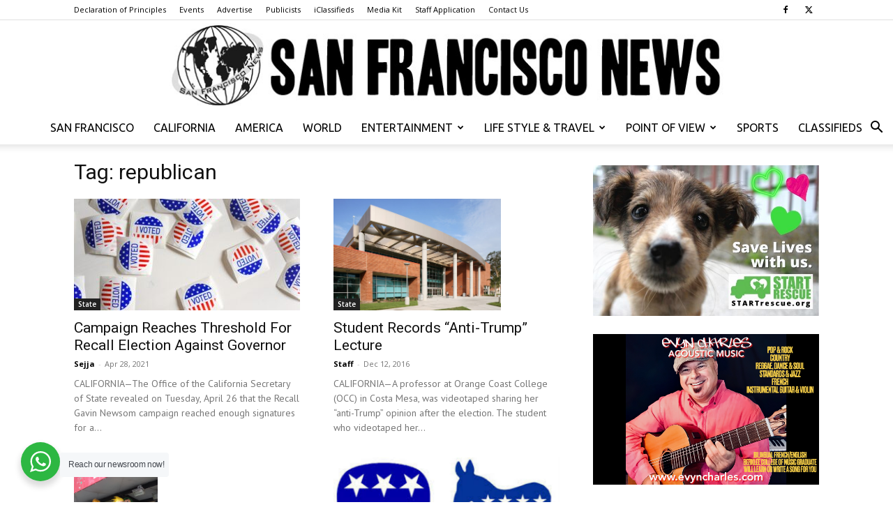

--- FILE ---
content_type: text/html; charset=UTF-8
request_url: https://www.thesfnews.com/tag/republican?amp=1
body_size: 17856
content:
<!doctype html >
<!--[if IE 8]>    <html class="ie8" lang="en"> <![endif]-->
<!--[if IE 9]>    <html class="ie9" lang="en"> <![endif]-->
<!--[if gt IE 8]><!--> <html lang="en-US"> <!--<![endif]-->
<head>
    
    <meta charset="UTF-8" />
    <meta name="viewport" content="width=device-width, initial-scale=1.0">
    <link rel="pingback" href="https://www.thesfnews.com/xmlrpc.php" />
    <meta name='robots' content='index, follow, max-image-preview:large, max-snippet:-1, max-video-preview:-1' />
	<style>img:is([sizes="auto" i], [sizes^="auto," i]) { contain-intrinsic-size: 3000px 1500px }</style>
	
	<!-- This site is optimized with the Yoast SEO plugin v26.1.1 - https://yoast.com/wordpress/plugins/seo/ -->
	<title>republican Archives - San Francisco News</title>
	<link rel="canonical" href="https://www.thesfnews.com/tag/republican" />
	<meta property="og:locale" content="en_US" />
	<meta property="og:type" content="article" />
	<meta property="og:title" content="republican Archives - San Francisco News" />
	<meta property="og:url" content="https://www.thesfnews.com/tag/republican" />
	<meta property="og:site_name" content="San Francisco News" />
	<script type="application/ld+json" class="yoast-schema-graph">{"@context":"https://schema.org","@graph":[{"@type":"CollectionPage","@id":"https://www.thesfnews.com/tag/republican","url":"https://www.thesfnews.com/tag/republican","name":"republican Archives - San Francisco News","isPartOf":{"@id":"https://www.thesfnews.com/#website"},"primaryImageOfPage":{"@id":"https://www.thesfnews.com/tag/republican#primaryimage"},"image":{"@id":"https://www.thesfnews.com/tag/republican#primaryimage"},"thumbnailUrl":"https://www.thesfnews.com/wp-content/uploads/2021/04/element5-digital-ls8Kc0P9hAA-unsplash-scaled.jpg","breadcrumb":{"@id":"https://www.thesfnews.com/tag/republican#breadcrumb"},"inLanguage":"en-US"},{"@type":"ImageObject","inLanguage":"en-US","@id":"https://www.thesfnews.com/tag/republican#primaryimage","url":"https://www.thesfnews.com/wp-content/uploads/2021/04/element5-digital-ls8Kc0P9hAA-unsplash-scaled.jpg","contentUrl":"https://www.thesfnews.com/wp-content/uploads/2021/04/element5-digital-ls8Kc0P9hAA-unsplash-scaled.jpg","width":2560,"height":1709,"caption":"The CA Secretary of State's office announced that the Recall Gavin Newsom campaign has reached enough signatures to trigger a recall election against Governor Gavin Newsom."},{"@type":"BreadcrumbList","@id":"https://www.thesfnews.com/tag/republican#breadcrumb","itemListElement":[{"@type":"ListItem","position":1,"name":"Home","item":"https://www.thesfnews.com/"},{"@type":"ListItem","position":2,"name":"republican"}]},{"@type":"WebSite","@id":"https://www.thesfnews.com/#website","url":"https://www.thesfnews.com/","name":"San Francisco News","description":"We print the truth... Can you handle it?","publisher":{"@id":"https://www.thesfnews.com/#organization"},"potentialAction":[{"@type":"SearchAction","target":{"@type":"EntryPoint","urlTemplate":"https://www.thesfnews.com/?s={search_term_string}"},"query-input":{"@type":"PropertyValueSpecification","valueRequired":true,"valueName":"search_term_string"}}],"inLanguage":"en-US"},{"@type":"Organization","@id":"https://www.thesfnews.com/#organization","name":"San Francisco News","url":"https://www.thesfnews.com/","logo":{"@type":"ImageObject","inLanguage":"en-US","@id":"https://www.thesfnews.com/#/schema/logo/image/","url":false,"contentUrl":false,"width":520,"height":77,"caption":"San Francisco News"},"image":{"@id":"https://www.thesfnews.com/#/schema/logo/image/"},"sameAs":["https://www.facebook.com/SanFranNews","https://x.com/thesfnews"]}]}</script>
	<!-- / Yoast SEO plugin. -->


<link rel='dns-prefetch' href='//fonts.googleapis.com' />
<link rel="alternate" type="application/rss+xml" title="San Francisco News &raquo; Feed" href="https://www.thesfnews.com/feed" />
<link rel="alternate" type="application/rss+xml" title="San Francisco News &raquo; republican Tag Feed" href="https://www.thesfnews.com/tag/republican/feed" />
<script type="text/javascript">
/* <![CDATA[ */
window._wpemojiSettings = {"baseUrl":"https:\/\/s.w.org\/images\/core\/emoji\/16.0.1\/72x72\/","ext":".png","svgUrl":"https:\/\/s.w.org\/images\/core\/emoji\/16.0.1\/svg\/","svgExt":".svg","source":{"concatemoji":"https:\/\/www.thesfnews.com\/wp-includes\/js\/wp-emoji-release.min.js?ver=6.8.3"}};
/*! This file is auto-generated */
!function(s,n){var o,i,e;function c(e){try{var t={supportTests:e,timestamp:(new Date).valueOf()};sessionStorage.setItem(o,JSON.stringify(t))}catch(e){}}function p(e,t,n){e.clearRect(0,0,e.canvas.width,e.canvas.height),e.fillText(t,0,0);var t=new Uint32Array(e.getImageData(0,0,e.canvas.width,e.canvas.height).data),a=(e.clearRect(0,0,e.canvas.width,e.canvas.height),e.fillText(n,0,0),new Uint32Array(e.getImageData(0,0,e.canvas.width,e.canvas.height).data));return t.every(function(e,t){return e===a[t]})}function u(e,t){e.clearRect(0,0,e.canvas.width,e.canvas.height),e.fillText(t,0,0);for(var n=e.getImageData(16,16,1,1),a=0;a<n.data.length;a++)if(0!==n.data[a])return!1;return!0}function f(e,t,n,a){switch(t){case"flag":return n(e,"\ud83c\udff3\ufe0f\u200d\u26a7\ufe0f","\ud83c\udff3\ufe0f\u200b\u26a7\ufe0f")?!1:!n(e,"\ud83c\udde8\ud83c\uddf6","\ud83c\udde8\u200b\ud83c\uddf6")&&!n(e,"\ud83c\udff4\udb40\udc67\udb40\udc62\udb40\udc65\udb40\udc6e\udb40\udc67\udb40\udc7f","\ud83c\udff4\u200b\udb40\udc67\u200b\udb40\udc62\u200b\udb40\udc65\u200b\udb40\udc6e\u200b\udb40\udc67\u200b\udb40\udc7f");case"emoji":return!a(e,"\ud83e\udedf")}return!1}function g(e,t,n,a){var r="undefined"!=typeof WorkerGlobalScope&&self instanceof WorkerGlobalScope?new OffscreenCanvas(300,150):s.createElement("canvas"),o=r.getContext("2d",{willReadFrequently:!0}),i=(o.textBaseline="top",o.font="600 32px Arial",{});return e.forEach(function(e){i[e]=t(o,e,n,a)}),i}function t(e){var t=s.createElement("script");t.src=e,t.defer=!0,s.head.appendChild(t)}"undefined"!=typeof Promise&&(o="wpEmojiSettingsSupports",i=["flag","emoji"],n.supports={everything:!0,everythingExceptFlag:!0},e=new Promise(function(e){s.addEventListener("DOMContentLoaded",e,{once:!0})}),new Promise(function(t){var n=function(){try{var e=JSON.parse(sessionStorage.getItem(o));if("object"==typeof e&&"number"==typeof e.timestamp&&(new Date).valueOf()<e.timestamp+604800&&"object"==typeof e.supportTests)return e.supportTests}catch(e){}return null}();if(!n){if("undefined"!=typeof Worker&&"undefined"!=typeof OffscreenCanvas&&"undefined"!=typeof URL&&URL.createObjectURL&&"undefined"!=typeof Blob)try{var e="postMessage("+g.toString()+"("+[JSON.stringify(i),f.toString(),p.toString(),u.toString()].join(",")+"));",a=new Blob([e],{type:"text/javascript"}),r=new Worker(URL.createObjectURL(a),{name:"wpTestEmojiSupports"});return void(r.onmessage=function(e){c(n=e.data),r.terminate(),t(n)})}catch(e){}c(n=g(i,f,p,u))}t(n)}).then(function(e){for(var t in e)n.supports[t]=e[t],n.supports.everything=n.supports.everything&&n.supports[t],"flag"!==t&&(n.supports.everythingExceptFlag=n.supports.everythingExceptFlag&&n.supports[t]);n.supports.everythingExceptFlag=n.supports.everythingExceptFlag&&!n.supports.flag,n.DOMReady=!1,n.readyCallback=function(){n.DOMReady=!0}}).then(function(){return e}).then(function(){var e;n.supports.everything||(n.readyCallback(),(e=n.source||{}).concatemoji?t(e.concatemoji):e.wpemoji&&e.twemoji&&(t(e.twemoji),t(e.wpemoji)))}))}((window,document),window._wpemojiSettings);
/* ]]> */
</script>
<link rel='stylesheet' id='dashicons-css' href='https://www.thesfnews.com/wp-includes/css/dashicons.min.css?ver=6.8.3' type='text/css' media='all' />
<link rel='stylesheet' id='post-views-counter-frontend-css' href='https://www.thesfnews.com/wp-content/plugins/post-views-counter/css/frontend.min.css?ver=1.5.6' type='text/css' media='all' />
<style id='wp-emoji-styles-inline-css' type='text/css'>

	img.wp-smiley, img.emoji {
		display: inline !important;
		border: none !important;
		box-shadow: none !important;
		height: 1em !important;
		width: 1em !important;
		margin: 0 0.07em !important;
		vertical-align: -0.1em !important;
		background: none !important;
		padding: 0 !important;
	}
</style>
<style id='classic-theme-styles-inline-css' type='text/css'>
/*! This file is auto-generated */
.wp-block-button__link{color:#fff;background-color:#32373c;border-radius:9999px;box-shadow:none;text-decoration:none;padding:calc(.667em + 2px) calc(1.333em + 2px);font-size:1.125em}.wp-block-file__button{background:#32373c;color:#fff;text-decoration:none}
</style>
<link rel='stylesheet' id='wp-components-css' href='https://www.thesfnews.com/wp-includes/css/dist/components/style.min.css?ver=6.8.3' type='text/css' media='all' />
<link rel='stylesheet' id='wp-preferences-css' href='https://www.thesfnews.com/wp-includes/css/dist/preferences/style.min.css?ver=6.8.3' type='text/css' media='all' />
<link rel='stylesheet' id='wp-block-editor-css' href='https://www.thesfnews.com/wp-includes/css/dist/block-editor/style.min.css?ver=6.8.3' type='text/css' media='all' />
<link rel='stylesheet' id='wp-reusable-blocks-css' href='https://www.thesfnews.com/wp-includes/css/dist/reusable-blocks/style.min.css?ver=6.8.3' type='text/css' media='all' />
<link rel='stylesheet' id='wp-patterns-css' href='https://www.thesfnews.com/wp-includes/css/dist/patterns/style.min.css?ver=6.8.3' type='text/css' media='all' />
<link rel='stylesheet' id='wp-editor-css' href='https://www.thesfnews.com/wp-includes/css/dist/editor/style.min.css?ver=6.8.3' type='text/css' media='all' />
<link rel='stylesheet' id='nta_whatsapp-style-css-css' href='https://www.thesfnews.com/wp-content/plugins/whatsapp-for-wordpress/dist/blocks.style.build.css?ver=6.8.3' type='text/css' media='all' />
<style id='global-styles-inline-css' type='text/css'>
:root{--wp--preset--aspect-ratio--square: 1;--wp--preset--aspect-ratio--4-3: 4/3;--wp--preset--aspect-ratio--3-4: 3/4;--wp--preset--aspect-ratio--3-2: 3/2;--wp--preset--aspect-ratio--2-3: 2/3;--wp--preset--aspect-ratio--16-9: 16/9;--wp--preset--aspect-ratio--9-16: 9/16;--wp--preset--color--black: #000000;--wp--preset--color--cyan-bluish-gray: #abb8c3;--wp--preset--color--white: #ffffff;--wp--preset--color--pale-pink: #f78da7;--wp--preset--color--vivid-red: #cf2e2e;--wp--preset--color--luminous-vivid-orange: #ff6900;--wp--preset--color--luminous-vivid-amber: #fcb900;--wp--preset--color--light-green-cyan: #7bdcb5;--wp--preset--color--vivid-green-cyan: #00d084;--wp--preset--color--pale-cyan-blue: #8ed1fc;--wp--preset--color--vivid-cyan-blue: #0693e3;--wp--preset--color--vivid-purple: #9b51e0;--wp--preset--gradient--vivid-cyan-blue-to-vivid-purple: linear-gradient(135deg,rgba(6,147,227,1) 0%,rgb(155,81,224) 100%);--wp--preset--gradient--light-green-cyan-to-vivid-green-cyan: linear-gradient(135deg,rgb(122,220,180) 0%,rgb(0,208,130) 100%);--wp--preset--gradient--luminous-vivid-amber-to-luminous-vivid-orange: linear-gradient(135deg,rgba(252,185,0,1) 0%,rgba(255,105,0,1) 100%);--wp--preset--gradient--luminous-vivid-orange-to-vivid-red: linear-gradient(135deg,rgba(255,105,0,1) 0%,rgb(207,46,46) 100%);--wp--preset--gradient--very-light-gray-to-cyan-bluish-gray: linear-gradient(135deg,rgb(238,238,238) 0%,rgb(169,184,195) 100%);--wp--preset--gradient--cool-to-warm-spectrum: linear-gradient(135deg,rgb(74,234,220) 0%,rgb(151,120,209) 20%,rgb(207,42,186) 40%,rgb(238,44,130) 60%,rgb(251,105,98) 80%,rgb(254,248,76) 100%);--wp--preset--gradient--blush-light-purple: linear-gradient(135deg,rgb(255,206,236) 0%,rgb(152,150,240) 100%);--wp--preset--gradient--blush-bordeaux: linear-gradient(135deg,rgb(254,205,165) 0%,rgb(254,45,45) 50%,rgb(107,0,62) 100%);--wp--preset--gradient--luminous-dusk: linear-gradient(135deg,rgb(255,203,112) 0%,rgb(199,81,192) 50%,rgb(65,88,208) 100%);--wp--preset--gradient--pale-ocean: linear-gradient(135deg,rgb(255,245,203) 0%,rgb(182,227,212) 50%,rgb(51,167,181) 100%);--wp--preset--gradient--electric-grass: linear-gradient(135deg,rgb(202,248,128) 0%,rgb(113,206,126) 100%);--wp--preset--gradient--midnight: linear-gradient(135deg,rgb(2,3,129) 0%,rgb(40,116,252) 100%);--wp--preset--font-size--small: 11px;--wp--preset--font-size--medium: 20px;--wp--preset--font-size--large: 32px;--wp--preset--font-size--x-large: 42px;--wp--preset--font-size--regular: 15px;--wp--preset--font-size--larger: 50px;--wp--preset--spacing--20: 0.44rem;--wp--preset--spacing--30: 0.67rem;--wp--preset--spacing--40: 1rem;--wp--preset--spacing--50: 1.5rem;--wp--preset--spacing--60: 2.25rem;--wp--preset--spacing--70: 3.38rem;--wp--preset--spacing--80: 5.06rem;--wp--preset--shadow--natural: 6px 6px 9px rgba(0, 0, 0, 0.2);--wp--preset--shadow--deep: 12px 12px 50px rgba(0, 0, 0, 0.4);--wp--preset--shadow--sharp: 6px 6px 0px rgba(0, 0, 0, 0.2);--wp--preset--shadow--outlined: 6px 6px 0px -3px rgba(255, 255, 255, 1), 6px 6px rgba(0, 0, 0, 1);--wp--preset--shadow--crisp: 6px 6px 0px rgba(0, 0, 0, 1);}:where(.is-layout-flex){gap: 0.5em;}:where(.is-layout-grid){gap: 0.5em;}body .is-layout-flex{display: flex;}.is-layout-flex{flex-wrap: wrap;align-items: center;}.is-layout-flex > :is(*, div){margin: 0;}body .is-layout-grid{display: grid;}.is-layout-grid > :is(*, div){margin: 0;}:where(.wp-block-columns.is-layout-flex){gap: 2em;}:where(.wp-block-columns.is-layout-grid){gap: 2em;}:where(.wp-block-post-template.is-layout-flex){gap: 1.25em;}:where(.wp-block-post-template.is-layout-grid){gap: 1.25em;}.has-black-color{color: var(--wp--preset--color--black) !important;}.has-cyan-bluish-gray-color{color: var(--wp--preset--color--cyan-bluish-gray) !important;}.has-white-color{color: var(--wp--preset--color--white) !important;}.has-pale-pink-color{color: var(--wp--preset--color--pale-pink) !important;}.has-vivid-red-color{color: var(--wp--preset--color--vivid-red) !important;}.has-luminous-vivid-orange-color{color: var(--wp--preset--color--luminous-vivid-orange) !important;}.has-luminous-vivid-amber-color{color: var(--wp--preset--color--luminous-vivid-amber) !important;}.has-light-green-cyan-color{color: var(--wp--preset--color--light-green-cyan) !important;}.has-vivid-green-cyan-color{color: var(--wp--preset--color--vivid-green-cyan) !important;}.has-pale-cyan-blue-color{color: var(--wp--preset--color--pale-cyan-blue) !important;}.has-vivid-cyan-blue-color{color: var(--wp--preset--color--vivid-cyan-blue) !important;}.has-vivid-purple-color{color: var(--wp--preset--color--vivid-purple) !important;}.has-black-background-color{background-color: var(--wp--preset--color--black) !important;}.has-cyan-bluish-gray-background-color{background-color: var(--wp--preset--color--cyan-bluish-gray) !important;}.has-white-background-color{background-color: var(--wp--preset--color--white) !important;}.has-pale-pink-background-color{background-color: var(--wp--preset--color--pale-pink) !important;}.has-vivid-red-background-color{background-color: var(--wp--preset--color--vivid-red) !important;}.has-luminous-vivid-orange-background-color{background-color: var(--wp--preset--color--luminous-vivid-orange) !important;}.has-luminous-vivid-amber-background-color{background-color: var(--wp--preset--color--luminous-vivid-amber) !important;}.has-light-green-cyan-background-color{background-color: var(--wp--preset--color--light-green-cyan) !important;}.has-vivid-green-cyan-background-color{background-color: var(--wp--preset--color--vivid-green-cyan) !important;}.has-pale-cyan-blue-background-color{background-color: var(--wp--preset--color--pale-cyan-blue) !important;}.has-vivid-cyan-blue-background-color{background-color: var(--wp--preset--color--vivid-cyan-blue) !important;}.has-vivid-purple-background-color{background-color: var(--wp--preset--color--vivid-purple) !important;}.has-black-border-color{border-color: var(--wp--preset--color--black) !important;}.has-cyan-bluish-gray-border-color{border-color: var(--wp--preset--color--cyan-bluish-gray) !important;}.has-white-border-color{border-color: var(--wp--preset--color--white) !important;}.has-pale-pink-border-color{border-color: var(--wp--preset--color--pale-pink) !important;}.has-vivid-red-border-color{border-color: var(--wp--preset--color--vivid-red) !important;}.has-luminous-vivid-orange-border-color{border-color: var(--wp--preset--color--luminous-vivid-orange) !important;}.has-luminous-vivid-amber-border-color{border-color: var(--wp--preset--color--luminous-vivid-amber) !important;}.has-light-green-cyan-border-color{border-color: var(--wp--preset--color--light-green-cyan) !important;}.has-vivid-green-cyan-border-color{border-color: var(--wp--preset--color--vivid-green-cyan) !important;}.has-pale-cyan-blue-border-color{border-color: var(--wp--preset--color--pale-cyan-blue) !important;}.has-vivid-cyan-blue-border-color{border-color: var(--wp--preset--color--vivid-cyan-blue) !important;}.has-vivid-purple-border-color{border-color: var(--wp--preset--color--vivid-purple) !important;}.has-vivid-cyan-blue-to-vivid-purple-gradient-background{background: var(--wp--preset--gradient--vivid-cyan-blue-to-vivid-purple) !important;}.has-light-green-cyan-to-vivid-green-cyan-gradient-background{background: var(--wp--preset--gradient--light-green-cyan-to-vivid-green-cyan) !important;}.has-luminous-vivid-amber-to-luminous-vivid-orange-gradient-background{background: var(--wp--preset--gradient--luminous-vivid-amber-to-luminous-vivid-orange) !important;}.has-luminous-vivid-orange-to-vivid-red-gradient-background{background: var(--wp--preset--gradient--luminous-vivid-orange-to-vivid-red) !important;}.has-very-light-gray-to-cyan-bluish-gray-gradient-background{background: var(--wp--preset--gradient--very-light-gray-to-cyan-bluish-gray) !important;}.has-cool-to-warm-spectrum-gradient-background{background: var(--wp--preset--gradient--cool-to-warm-spectrum) !important;}.has-blush-light-purple-gradient-background{background: var(--wp--preset--gradient--blush-light-purple) !important;}.has-blush-bordeaux-gradient-background{background: var(--wp--preset--gradient--blush-bordeaux) !important;}.has-luminous-dusk-gradient-background{background: var(--wp--preset--gradient--luminous-dusk) !important;}.has-pale-ocean-gradient-background{background: var(--wp--preset--gradient--pale-ocean) !important;}.has-electric-grass-gradient-background{background: var(--wp--preset--gradient--electric-grass) !important;}.has-midnight-gradient-background{background: var(--wp--preset--gradient--midnight) !important;}.has-small-font-size{font-size: var(--wp--preset--font-size--small) !important;}.has-medium-font-size{font-size: var(--wp--preset--font-size--medium) !important;}.has-large-font-size{font-size: var(--wp--preset--font-size--large) !important;}.has-x-large-font-size{font-size: var(--wp--preset--font-size--x-large) !important;}
:where(.wp-block-post-template.is-layout-flex){gap: 1.25em;}:where(.wp-block-post-template.is-layout-grid){gap: 1.25em;}
:where(.wp-block-columns.is-layout-flex){gap: 2em;}:where(.wp-block-columns.is-layout-grid){gap: 2em;}
:root :where(.wp-block-pullquote){font-size: 1.5em;line-height: 1.6;}
</style>
<link rel='stylesheet' id='wapf-frontend-css-css' href='https://www.thesfnews.com/wp-content/plugins/advanced-product-fields-for-woocommerce/assets/css/frontend.min.css?ver=1.6.17' type='text/css' media='all' />
<link rel='stylesheet' id='contact-form-7-css' href='https://www.thesfnews.com/wp-content/plugins/contact-form-7/includes/css/styles.css?ver=6.1.2' type='text/css' media='all' />
<link rel='stylesheet' id='woocommerce-layout-css' href='https://www.thesfnews.com/wp-content/plugins/woocommerce/assets/css/woocommerce-layout.css?ver=10.2.2' type='text/css' media='all' />
<link rel='stylesheet' id='woocommerce-smallscreen-css' href='https://www.thesfnews.com/wp-content/plugins/woocommerce/assets/css/woocommerce-smallscreen.css?ver=10.2.2' type='text/css' media='only screen and (max-width: 768px)' />
<link rel='stylesheet' id='woocommerce-general-css' href='https://www.thesfnews.com/wp-content/plugins/woocommerce/assets/css/woocommerce.css?ver=10.2.2' type='text/css' media='all' />
<style id='woocommerce-inline-inline-css' type='text/css'>
.woocommerce form .form-row .required { visibility: visible; }
</style>
<link rel='stylesheet' id='brands-styles-css' href='https://www.thesfnews.com/wp-content/plugins/woocommerce/assets/css/brands.css?ver=10.2.2' type='text/css' media='all' />
<link rel='stylesheet' id='td-plugin-multi-purpose-css' href='https://www.thesfnews.com/wp-content/plugins/td-composer/td-multi-purpose/style.css?ver=492e3cf54bd42df3b24a3de8e2307cafx' type='text/css' media='all' />
<link rel='stylesheet' id='google-fonts-style-css' href='https://fonts.googleapis.com/css?family=Ubuntu%3A400%7CPT+Sans%3A400%7CRoboto+Condensed%3A400%7COpen+Sans%3A400%2C600%2C700%7CRoboto%3A400%2C600%2C700&#038;display=swap&#038;ver=12.7.1' type='text/css' media='all' />
<link rel='stylesheet' id='nta-css-popup-css' href='https://www.thesfnews.com/wp-content/plugins/whatsapp-for-wordpress/assets/css/style.css?ver=6.8.3' type='text/css' media='all' />
<link rel='stylesheet' id='evrplus_public-css' href='https://www.thesfnews.com/wp-content/plugins/wpeventplus/assets/front/evrplus_public_style_v2.css?ver=2.5.0' type='text/css' media='all' />
<link rel='stylesheet' id='evrplus_calendar-css' href='https://www.thesfnews.com/wp-content/plugins/wpeventplus/assets/front/evrplus_calendar_v19.css?ver=2.5.0' type='text/css' media='all' />
<link rel='stylesheet' id='evrplus_pop_style-css' href='https://www.thesfnews.com/wp-content/plugins/wpeventplus/assets/front/evrplus_pop_style_v1.css?ver=2.5.0' type='text/css' media='all' />
<link rel='stylesheet' id='evrplus_fancy_style-css' href='https://www.thesfnews.com/wp-content/plugins/wpeventplus/assets/scripts/fancybox/jquery.fancybox-1.3.4.css?ver=2.5.0' type='text/css' media='all' />
<link rel='stylesheet' id='evrplus_colorbox_style-css' href='https://www.thesfnews.com/wp-content/plugins/wpeventplus/assets/scripts/colorbox/css/colorbox.css?ver=2.5.0' type='text/css' media='all' />
<link rel='stylesheet' id='bootstrabCSS-css' href='https://www.thesfnews.com/wp-content/plugins/wpeventplus/assets/front/bootstrap.css?ver=2.5.0' type='text/css' media='all' />
<link rel='stylesheet' id='custom-style-css' href='https://www.thesfnews.com/wp-content/plugins/wpeventplus/assets/front/custom-style.css?ver=2.5.0' type='text/css' media='all' />
<link rel='stylesheet' id='eventplus-front-css' href='https://www.thesfnews.com/wp-content/plugins/wpeventplus/assets/front/style.css?ver=2.5.0' type='text/css' media='all' />
<link rel='stylesheet' id='eventplus-responsive-css' href='https://www.thesfnews.com/wp-content/plugins/wpeventplus/assets/front/responsive.css?ver=2.5.0' type='text/css' media='all' />
<link rel='stylesheet' id='sv-wc-payment-gateway-payment-form-v5_10_12-css' href='https://www.thesfnews.com/wp-content/plugins/woocommerce-gateway-authorize-net-cim/vendor/skyverge/wc-plugin-framework/woocommerce/payment-gateway/assets/css/frontend/sv-wc-payment-gateway-payment-form.min.css?ver=5.10.12' type='text/css' media='all' />
<link rel='stylesheet' id='tds-front-css' href='https://www.thesfnews.com/wp-content/plugins/td-subscription/assets/css/tds-front.css?ver=1.7.1' type='text/css' media='all' />
<link rel='stylesheet' id='td-theme-css' href='https://www.thesfnews.com/wp-content/themes/Newspaper/style.css?ver=12.7.1' type='text/css' media='all' />
<style id='td-theme-inline-css' type='text/css'>@media (max-width:767px){.td-header-desktop-wrap{display:none}}@media (min-width:767px){.td-header-mobile-wrap{display:none}}</style>
<link rel='stylesheet' id='td-theme-woo-css' href='https://www.thesfnews.com/wp-content/themes/Newspaper/style-woocommerce.css?ver=12.7.1' type='text/css' media='all' />
<link rel='stylesheet' id='woovartables_css-css' href='https://www.thesfnews.com/wp-content/plugins/woo-variations-table-grid/assets/css/woovartables.css?ver=6.8.3' type='text/css' media='all' />
<link rel='stylesheet' id='vartable_fancybox_css-css' href='https://www.thesfnews.com/wp-content/plugins/woo-variations-table-grid/assets/css/jquery.fancybox.min.css?ver=6.8.3' type='text/css' media='all' />
<link rel='stylesheet' id='td-legacy-framework-front-style-css' href='https://www.thesfnews.com/wp-content/plugins/td-composer/legacy/Newspaper/assets/css/td_legacy_main.css?ver=492e3cf54bd42df3b24a3de8e2307cafx' type='text/css' media='all' />
<link rel='stylesheet' id='td-legacy-framework-woo-style-css' href='https://www.thesfnews.com/wp-content/plugins/td-composer/legacy/Newspaper/assets/css/td_legacy_woocommerce.css?ver=6.8.3' type='text/css' media='all' />
<link rel='stylesheet' id='td-standard-pack-framework-front-style-css' href='https://www.thesfnews.com/wp-content/plugins/td-standard-pack/Newspaper/assets/css/td_standard_pack_main.css?ver=8ae1459a1d876d507918f73cef68310e' type='text/css' media='all' />
<link rel='stylesheet' id='tdb_style_cloud_templates_front-css' href='https://www.thesfnews.com/wp-content/plugins/td-cloud-library/assets/css/tdb_main.css?ver=d578089f160957352b9b4ca6d880fd8f' type='text/css' media='all' />
<script type="text/javascript" src="https://www.thesfnews.com/wp-includes/js/jquery/jquery.min.js?ver=3.7.1" id="jquery-core-js"></script>
<script type="text/javascript" src="https://www.thesfnews.com/wp-includes/js/jquery/jquery-migrate.min.js?ver=3.4.1" id="jquery-migrate-js"></script>
<script type="text/javascript" src="https://www.thesfnews.com/wp-content/plugins/woocommerce/assets/js/jquery-blockui/jquery.blockUI.min.js?ver=2.7.0-wc.10.2.2" id="jquery-blockui-js" defer="defer" data-wp-strategy="defer"></script>
<script type="text/javascript" id="wc-add-to-cart-js-extra">
/* <![CDATA[ */
var wc_add_to_cart_params = {"ajax_url":"\/wp-admin\/admin-ajax.php","wc_ajax_url":"\/?wc-ajax=%%endpoint%%","i18n_view_cart":"View cart","cart_url":"https:\/\/www.thesfnews.com\/cart","is_cart":"","cart_redirect_after_add":"yes"};
/* ]]> */
</script>
<script type="text/javascript" src="https://www.thesfnews.com/wp-content/plugins/woocommerce/assets/js/frontend/add-to-cart.min.js?ver=10.2.2" id="wc-add-to-cart-js" defer="defer" data-wp-strategy="defer"></script>
<script type="text/javascript" src="https://www.thesfnews.com/wp-content/plugins/woocommerce/assets/js/js-cookie/js.cookie.min.js?ver=2.1.4-wc.10.2.2" id="js-cookie-js" defer="defer" data-wp-strategy="defer"></script>
<script type="text/javascript" id="woocommerce-js-extra">
/* <![CDATA[ */
var woocommerce_params = {"ajax_url":"\/wp-admin\/admin-ajax.php","wc_ajax_url":"\/?wc-ajax=%%endpoint%%","i18n_password_show":"Show password","i18n_password_hide":"Hide password"};
/* ]]> */
</script>
<script type="text/javascript" src="https://www.thesfnews.com/wp-content/plugins/woocommerce/assets/js/frontend/woocommerce.min.js?ver=10.2.2" id="woocommerce-js" defer="defer" data-wp-strategy="defer"></script>
<script type="text/javascript" id="nta-js-popup-js-extra">
/* <![CDATA[ */
var ntawaAjax = {"url":"https:\/\/www.thesfnews.com\/wp-admin\/admin-ajax.php"};
/* ]]> */
</script>
<script type="text/javascript" src="https://www.thesfnews.com/wp-content/plugins/whatsapp-for-wordpress/assets/js/main.js?ver=6.8.3" id="nta-js-popup-js"></script>
<link rel="https://api.w.org/" href="https://www.thesfnews.com/wp-json/" /><link rel="alternate" title="JSON" type="application/json" href="https://www.thesfnews.com/wp-json/wp/v2/tags/4432" /><link rel="EditURI" type="application/rsd+xml" title="RSD" href="https://www.thesfnews.com/xmlrpc.php?rsd" />
<meta name="generator" content="WordPress 6.8.3" />
<meta name="generator" content="WooCommerce 10.2.2" />
<!--WPEventPlus 2.5.0-->    <script>
        window.tdb_global_vars = {"wpRestUrl":"https:\/\/www.thesfnews.com\/wp-json\/","permalinkStructure":"\/%postname%\/%post_id%"};
        window.tdb_p_autoload_vars = {"isAjax":false,"isAdminBarShowing":false};
    </script>
    
    <style id="tdb-global-colors">:root{--accent-color-1:#E04040;--accent-color-2:#F35858;--base-color-1:#000000;--light-color-1:#EDEDED}</style>

    
	            <style id="tdb-global-fonts">
                
:root{--global-font-1:Big Shoulders Text;--global-font-2:Roboto Slab;--global-font-3:Work Sans;}
            </style>
            	<noscript><style>.woocommerce-product-gallery{ opacity: 1 !important; }</style></noscript>
	        <style>
            .wa__stt_offline{
                pointer-events: none;
            }

            .wa__button_text_only_me .wa__btn_txt{
                padding-top: 16px !important;
                padding-bottom: 15px !important;
            }

            .wa__popup_content_item .wa__cs_img_wrap{
                width: 48px;
                height: 48px;
            }

            .wa__popup_chat_box .wa__popup_heading{
                background: #2db742;
            }

            .wa__btn_popup .wa__btn_popup_icon{
                background: #2db742;
            }

            .wa__popup_chat_box .wa__stt{
                border-left: 2px solid  #2db742;
            }

            .wa__popup_chat_box .wa__popup_heading .wa__popup_title{
                color: #fff;
            }

            .wa__popup_chat_box .wa__popup_heading .wa__popup_intro{
                color: #fff;
                opacity: 0.8;
            }

            .wa__popup_chat_box .wa__popup_heading .wa__popup_intro strong{

            }

                            .wa__btn_popup{
                    left: 30px;
                    right: unset;
                }

                .wa__btn_popup .wa__btn_popup_txt{
                    left: 100%;
                }

                .wa__popup_chat_box{
                    left: 25px;
                }
            
        </style>

        
<!-- JS generated by theme -->

<script type="text/javascript" id="td-generated-header-js">
    
    

	    var tdBlocksArray = []; //here we store all the items for the current page

	    // td_block class - each ajax block uses a object of this class for requests
	    function tdBlock() {
		    this.id = '';
		    this.block_type = 1; //block type id (1-234 etc)
		    this.atts = '';
		    this.td_column_number = '';
		    this.td_current_page = 1; //
		    this.post_count = 0; //from wp
		    this.found_posts = 0; //from wp
		    this.max_num_pages = 0; //from wp
		    this.td_filter_value = ''; //current live filter value
		    this.is_ajax_running = false;
		    this.td_user_action = ''; // load more or infinite loader (used by the animation)
		    this.header_color = '';
		    this.ajax_pagination_infinite_stop = ''; //show load more at page x
	    }

        // td_js_generator - mini detector
        ( function () {
            var htmlTag = document.getElementsByTagName("html")[0];

	        if ( navigator.userAgent.indexOf("MSIE 10.0") > -1 ) {
                htmlTag.className += ' ie10';
            }

            if ( !!navigator.userAgent.match(/Trident.*rv\:11\./) ) {
                htmlTag.className += ' ie11';
            }

	        if ( navigator.userAgent.indexOf("Edge") > -1 ) {
                htmlTag.className += ' ieEdge';
            }

            if ( /(iPad|iPhone|iPod)/g.test(navigator.userAgent) ) {
                htmlTag.className += ' td-md-is-ios';
            }

            var user_agent = navigator.userAgent.toLowerCase();
            if ( user_agent.indexOf("android") > -1 ) {
                htmlTag.className += ' td-md-is-android';
            }

            if ( -1 !== navigator.userAgent.indexOf('Mac OS X')  ) {
                htmlTag.className += ' td-md-is-os-x';
            }

            if ( /chrom(e|ium)/.test(navigator.userAgent.toLowerCase()) ) {
               htmlTag.className += ' td-md-is-chrome';
            }

            if ( -1 !== navigator.userAgent.indexOf('Firefox') ) {
                htmlTag.className += ' td-md-is-firefox';
            }

            if ( -1 !== navigator.userAgent.indexOf('Safari') && -1 === navigator.userAgent.indexOf('Chrome') ) {
                htmlTag.className += ' td-md-is-safari';
            }

            if( -1 !== navigator.userAgent.indexOf('IEMobile') ){
                htmlTag.className += ' td-md-is-iemobile';
            }

        })();

        var tdLocalCache = {};

        ( function () {
            "use strict";

            tdLocalCache = {
                data: {},
                remove: function (resource_id) {
                    delete tdLocalCache.data[resource_id];
                },
                exist: function (resource_id) {
                    return tdLocalCache.data.hasOwnProperty(resource_id) && tdLocalCache.data[resource_id] !== null;
                },
                get: function (resource_id) {
                    return tdLocalCache.data[resource_id];
                },
                set: function (resource_id, cachedData) {
                    tdLocalCache.remove(resource_id);
                    tdLocalCache.data[resource_id] = cachedData;
                }
            };
        })();

    
    
var td_viewport_interval_list=[{"limitBottom":767,"sidebarWidth":228},{"limitBottom":1018,"sidebarWidth":300},{"limitBottom":1140,"sidebarWidth":324}];
var td_animation_stack_effect="type0";
var tds_animation_stack=true;
var td_animation_stack_specific_selectors=".entry-thumb, img, .td-lazy-img";
var td_animation_stack_general_selectors=".td-animation-stack img, .td-animation-stack .entry-thumb, .post img, .td-animation-stack .td-lazy-img";
var tds_show_more_info="Show more info";
var tds_show_less_info="Show less info";
var tdc_is_installed="yes";
var tdc_domain_active=false;
var td_ajax_url="https:\/\/www.thesfnews.com\/wp-admin\/admin-ajax.php?td_theme_name=Newspaper&v=12.7.1";
var td_get_template_directory_uri="https:\/\/www.thesfnews.com\/wp-content\/plugins\/td-composer\/legacy\/common";
var tds_snap_menu="";
var tds_logo_on_sticky="show_header_logo";
var tds_header_style="10";
var td_please_wait="Please wait...";
var td_email_user_pass_incorrect="User or password incorrect!";
var td_email_user_incorrect="Email or username incorrect!";
var td_email_incorrect="Email incorrect!";
var td_user_incorrect="Username incorrect!";
var td_email_user_empty="Email or username empty!";
var td_pass_empty="Pass empty!";
var td_pass_pattern_incorrect="Invalid Pass Pattern!";
var td_retype_pass_incorrect="Retyped Pass incorrect!";
var tds_more_articles_on_post_enable="show";
var tds_more_articles_on_post_time_to_wait="";
var tds_more_articles_on_post_pages_distance_from_top=0;
var tds_captcha="";
var tds_theme_color_site_wide="#4db2ec";
var tds_smart_sidebar="enabled";
var tdThemeName="Newspaper";
var tdThemeNameWl="Newspaper";
var td_magnific_popup_translation_tPrev="Previous (Left arrow key)";
var td_magnific_popup_translation_tNext="Next (Right arrow key)";
var td_magnific_popup_translation_tCounter="%curr% of %total%";
var td_magnific_popup_translation_ajax_tError="The content from %url% could not be loaded.";
var td_magnific_popup_translation_image_tError="The image #%curr% could not be loaded.";
var tdBlockNonce="4ac2f8a7de";
var tdMobileMenu="enabled";
var tdMobileSearch="enabled";
var tdDateNamesI18n={"month_names":["January","February","March","April","May","June","July","August","September","October","November","December"],"month_names_short":["Jan","Feb","Mar","Apr","May","Jun","Jul","Aug","Sep","Oct","Nov","Dec"],"day_names":["Sunday","Monday","Tuesday","Wednesday","Thursday","Friday","Saturday"],"day_names_short":["Sun","Mon","Tue","Wed","Thu","Fri","Sat"]};
var td_reset_pass_empty="Please enter a new password before proceeding.";
var td_reset_pass_confirm_empty="Please confirm the new password before proceeding.";
var td_reset_pass_not_matching="Please make sure that the passwords match.";
var tdb_modal_confirm="Save";
var tdb_modal_cancel="Cancel";
var tdb_modal_confirm_alt="Yes";
var tdb_modal_cancel_alt="No";
var td_deploy_mode="deploy";
var td_ad_background_click_link="";
var td_ad_background_click_target="";
</script>


<!-- Header style compiled by theme -->

<style>ul.sf-menu>.menu-item>a{font-family:Ubuntu;font-size:16px;font-style:normal;font-weight:300}:root{--td_header_color:#222222}ul.sf-menu>.td-menu-item>a,.td-theme-wrap .td-header-menu-social{font-family:Ubuntu;font-size:16px;font-style:normal;font-weight:300}.td-footer-wrapper,.td-footer-wrapper .td_block_template_7 .td-block-title>*,.td-footer-wrapper .td_block_template_17 .td-block-title,.td-footer-wrapper .td-block-title-wrap .td-wrapper-pulldown-filter{background-color:#333333}.td-footer-wrapper::before{background-size:cover}.td-footer-wrapper::before{background-position:center center}.top-header-menu .menu-item-has-children li a{font-family:Ubuntu}.td-excerpt,.td_module_14 .td-excerpt{font-family:"PT Sans";font-size:14px;line-height:21px}.td-post-content p,.td-post-content{font-family:"PT Sans"}.td-post-content h3{font-family:"Roboto Condensed";font-size:21px;line-height:25px;font-weight:normal;text-transform:capitalize}ul.sf-menu>.menu-item>a{font-family:Ubuntu;font-size:16px;font-style:normal;font-weight:300}:root{--td_header_color:#222222}ul.sf-menu>.td-menu-item>a,.td-theme-wrap .td-header-menu-social{font-family:Ubuntu;font-size:16px;font-style:normal;font-weight:300}.td-footer-wrapper,.td-footer-wrapper .td_block_template_7 .td-block-title>*,.td-footer-wrapper .td_block_template_17 .td-block-title,.td-footer-wrapper .td-block-title-wrap .td-wrapper-pulldown-filter{background-color:#333333}.td-footer-wrapper::before{background-size:cover}.td-footer-wrapper::before{background-position:center center}.top-header-menu .menu-item-has-children li a{font-family:Ubuntu}.td-excerpt,.td_module_14 .td-excerpt{font-family:"PT Sans";font-size:14px;line-height:21px}.td-post-content p,.td-post-content{font-family:"PT Sans"}.td-post-content h3{font-family:"Roboto Condensed";font-size:21px;line-height:25px;font-weight:normal;text-transform:capitalize}</style>

<!-- Global site tag (gtag.js) - Google Analytics -->
<script async src="https://www.googletagmanager.com/gtag/js?id=UA-152779146-1"></script>
<script>
  window.dataLayer = window.dataLayer || [];
  function gtag(){dataLayer.push(arguments);}
  gtag('js', new Date());

  gtag('config', 'UA-152779146-1');
</script><link rel="icon" href="https://www.thesfnews.com/wp-content/uploads/2015/05/cropped-newlogo1-32x32.jpg" sizes="32x32" />
<link rel="icon" href="https://www.thesfnews.com/wp-content/uploads/2015/05/cropped-newlogo1-192x192.jpg" sizes="192x192" />
<link rel="apple-touch-icon" href="https://www.thesfnews.com/wp-content/uploads/2015/05/cropped-newlogo1-180x180.jpg" />
<meta name="msapplication-TileImage" content="https://www.thesfnews.com/wp-content/uploads/2015/05/cropped-newlogo1-270x270.jpg" />

<!-- Button style compiled by theme -->

<style></style>

	<style id="tdw-css-placeholder">.woocommerce-checkout div[class*="col-"]{max-width:100%!important}</style></head>

<body class="archive tag tag-republican tag-4432 wp-theme-Newspaper theme-Newspaper td-standard-pack woocommerce-no-js global-block-template-1 td-animation-stack-type0 td-full-layout" itemscope="itemscope" itemtype="https://schema.org/WebPage">

<div class="td-scroll-up" data-style="style1"><i class="td-icon-menu-up"></i></div>
    <div class="td-menu-background" style="visibility:hidden"></div>
<div id="td-mobile-nav" style="visibility:hidden">
    <div class="td-mobile-container">
        <!-- mobile menu top section -->
        <div class="td-menu-socials-wrap">
            <!-- socials -->
            <div class="td-menu-socials">
                
        <span class="td-social-icon-wrap">
            <a target="_blank" href="https://www.facebook.com/SanFranNews/" title="Facebook">
                <i class="td-icon-font td-icon-facebook"></i>
                <span style="display: none">Facebook</span>
            </a>
        </span>
        <span class="td-social-icon-wrap">
            <a target="_blank" href="https://twitter.com/thesfnews" title="Twitter">
                <i class="td-icon-font td-icon-twitter"></i>
                <span style="display: none">Twitter</span>
            </a>
        </span>            </div>
            <!-- close button -->
            <div class="td-mobile-close">
                <span><i class="td-icon-close-mobile"></i></span>
            </div>
        </div>

        <!-- login section -->
        
        <!-- menu section -->
        <div class="td-mobile-content">
            <div class="menu-2nd-level-container"><ul id="menu-2nd-level" class="td-mobile-main-menu"><li id="menu-item-13509" class="menu-item menu-item-type-taxonomy menu-item-object-category menu-item-first menu-item-13509"><a href="https://www.thesfnews.com/category/local">San Francisco</a></li>
<li id="menu-item-13518" class="menu-item menu-item-type-taxonomy menu-item-object-category menu-item-13518"><a href="https://www.thesfnews.com/category/california">California</a></li>
<li id="menu-item-13538" class="menu-item menu-item-type-taxonomy menu-item-object-category menu-item-13538"><a href="https://www.thesfnews.com/category/us">America</a></li>
<li id="menu-item-48" class="menu-item menu-item-type-taxonomy menu-item-object-category menu-item-48"><a href="https://www.thesfnews.com/category/world">World</a></li>
<li id="menu-item-45" class="menu-item menu-item-type-taxonomy menu-item-object-category menu-item-has-children menu-item-45"><a href="https://www.thesfnews.com/category/entertainment">Entertainment<i class="td-icon-menu-right td-element-after"></i></a>
<ul class="sub-menu">
	<li id="menu-item-13552" class="menu-item menu-item-type-taxonomy menu-item-object-category menu-item-13552"><a href="https://www.thesfnews.com/category/celebrity">Celebrity</a></li>
	<li id="menu-item-13602" class="menu-item menu-item-type-taxonomy menu-item-object-category menu-item-13602"><a href="https://www.thesfnews.com/category/entertainment/film">Film</a></li>
	<li id="menu-item-16850" class="menu-item menu-item-type-taxonomy menu-item-object-category menu-item-16850"><a href="https://www.thesfnews.com/category/entertainment/music">Music</a></li>
	<li id="menu-item-13542" class="menu-item menu-item-type-taxonomy menu-item-object-category menu-item-13542"><a href="https://www.thesfnews.com/category/entertainment/television">Television</a></li>
	<li id="menu-item-13953" class="menu-item menu-item-type-taxonomy menu-item-object-category menu-item-13953"><a href="https://www.thesfnews.com/category/entertainment/star-gazing">Star Gazing</a></li>
	<li id="menu-item-13543" class="menu-item menu-item-type-taxonomy menu-item-object-category menu-item-13543"><a href="https://www.thesfnews.com/category/entertainment/st-johns-confidential-file">St. John&#8217;s Confidential File</a></li>
</ul>
</li>
<li id="menu-item-13539" class="menu-item menu-item-type-taxonomy menu-item-object-category menu-item-has-children menu-item-13539"><a href="https://www.thesfnews.com/category/life-style-travel">Life Style &amp; Travel<i class="td-icon-menu-right td-element-after"></i></a>
<ul class="sub-menu">
	<li id="menu-item-53154" class="menu-item menu-item-type-taxonomy menu-item-object-category menu-item-53154"><a href="https://www.thesfnews.com/category/life-style-travel/features">Features</a></li>
	<li id="menu-item-16848" class="menu-item menu-item-type-taxonomy menu-item-object-category menu-item-16848"><a href="https://www.thesfnews.com/category/life-style-travel/food">Food</a></li>
	<li id="menu-item-16320" class="menu-item menu-item-type-taxonomy menu-item-object-category menu-item-16320"><a href="https://www.thesfnews.com/category/life-style-travel/gardening-with-tony">Gardening With Tony</a></li>
	<li id="menu-item-16849" class="menu-item menu-item-type-taxonomy menu-item-object-category menu-item-16849"><a href="https://www.thesfnews.com/category/life-style-travel/health">Health</a></li>
	<li id="menu-item-53155" class="menu-item menu-item-type-taxonomy menu-item-object-category menu-item-53155"><a href="https://www.thesfnews.com/category/life-style-travel/miller-time">Miller Time</a></li>
</ul>
</li>
<li id="menu-item-13510" class="menu-item menu-item-type-taxonomy menu-item-object-category menu-item-has-children menu-item-13510"><a href="https://www.thesfnews.com/category/point-of-view">Point of View<i class="td-icon-menu-right td-element-after"></i></a>
<ul class="sub-menu">
	<li id="menu-item-53885" class="menu-item menu-item-type-taxonomy menu-item-object-category menu-item-53885"><a href="https://www.thesfnews.com/category/point-of-view/labor-week">Labor Week</a></li>
	<li id="menu-item-53886" class="menu-item menu-item-type-taxonomy menu-item-object-category menu-item-53886"><a href="https://www.thesfnews.com/category/point-of-view/ramblings">Ramblings</a></li>
	<li id="menu-item-53887" class="menu-item menu-item-type-taxonomy menu-item-object-category menu-item-53887"><a href="https://www.thesfnews.com/category/point-of-view/secret-summers">Secret Summers</a></li>
</ul>
</li>
<li id="menu-item-40086" class="menu-item menu-item-type-taxonomy menu-item-object-category menu-item-40086"><a href="https://www.thesfnews.com/category/sports">Sports</a></li>
<li id="menu-item-47644" class="menu-item menu-item-type-custom menu-item-object-custom menu-item-47644"><a href="https://www.thesfnews.com/switchboard/classifieds.php">Classifieds</a></li>
</ul></div>        </div>
    </div>

    <!-- register/login section -->
    </div><div class="td-search-background" style="visibility:hidden"></div>
<div class="td-search-wrap-mob" style="visibility:hidden">
	<div class="td-drop-down-search">
		<form method="get" class="td-search-form" action="https://www.thesfnews.com/">
			<!-- close button -->
			<div class="td-search-close">
				<span><i class="td-icon-close-mobile"></i></span>
			</div>
			<div role="search" class="td-search-input">
				<span>Search</span>
				<input id="td-header-search-mob" type="text" value="" name="s" autocomplete="off" />
			</div>
		</form>
		<div id="td-aj-search-mob" class="td-ajax-search-flex"></div>
	</div>
</div>

    <div id="td-outer-wrap" class="td-theme-wrap">
    
        
            <div class="tdc-header-wrap ">

            <!--
Header style 10
-->

<div class="td-header-wrap td-header-style-10 ">
    
            <div class="td-header-top-menu-full td-container-wrap ">
            <div class="td-container td-header-row td-header-top-menu">
                
    <div class="top-bar-style-1">
        
<div class="td-header-sp-top-menu">


	<div class="menu-top-container"><ul id="menu-top" class="top-header-menu"><li id="menu-item-13532" class="menu-item menu-item-type-post_type menu-item-object-page menu-item-first td-menu-item td-normal-menu menu-item-13532"><a href="https://www.thesfnews.com/declaration-of-principles-2">Declaration of Principles</a></li>
<li id="menu-item-46109" class="menu-item menu-item-type-post_type menu-item-object-page td-menu-item td-normal-menu menu-item-46109"><a href="https://www.thesfnews.com/all-event-news">Events</a></li>
<li id="menu-item-27850" class="menu-item menu-item-type-custom menu-item-object-custom td-menu-item td-normal-menu menu-item-27850"><a href="https://www.thesfnews.com/advertising">Advertise</a></li>
<li id="menu-item-13534" class="menu-item menu-item-type-post_type menu-item-object-page td-menu-item td-normal-menu menu-item-13534"><a href="https://www.thesfnews.com/publicists">Publicists</a></li>
<li id="menu-item-18415" class="menu-item menu-item-type-custom menu-item-object-custom td-menu-item td-normal-menu menu-item-18415"><a href="https://thesfnews.com/switchboard/classifieds.php">iClassifieds</a></li>
<li id="menu-item-63681" class="menu-item menu-item-type-post_type menu-item-object-page td-menu-item td-normal-menu menu-item-63681"><a href="https://www.thesfnews.com/media-kit">Media Kit</a></li>
<li id="menu-item-56778" class="menu-item menu-item-type-custom menu-item-object-custom td-menu-item td-normal-menu menu-item-56778"><a href="http://www.thesfnews.com/staff-application">Staff Application</a></li>
<li id="menu-item-13535" class="menu-item menu-item-type-post_type menu-item-object-page td-menu-item td-normal-menu menu-item-13535"><a href="https://www.thesfnews.com/contact-us-2">Contact Us</a></li>
</ul></div></div>
        <div class="td-header-sp-top-widget">
    
    
        
        <span class="td-social-icon-wrap">
            <a target="_blank" href="https://www.facebook.com/SanFranNews/" title="Facebook">
                <i class="td-icon-font td-icon-facebook"></i>
                <span style="display: none">Facebook</span>
            </a>
        </span>
        <span class="td-social-icon-wrap">
            <a target="_blank" href="https://twitter.com/thesfnews" title="Twitter">
                <i class="td-icon-font td-icon-twitter"></i>
                <span style="display: none">Twitter</span>
            </a>
        </span>    </div>

    </div>

<!-- LOGIN MODAL -->

                <div id="login-form" class="white-popup-block mfp-hide mfp-with-anim td-login-modal-wrap">
                    <div class="td-login-wrap">
                        <a href="#" aria-label="Back" class="td-back-button"><i class="td-icon-modal-back"></i></a>
                        <div id="td-login-div" class="td-login-form-div td-display-block">
                            <div class="td-login-panel-title">Sign in</div>
                            <div class="td-login-panel-descr">Welcome! Log into your account</div>
                            <div class="td_display_err"></div>
                            <form id="loginForm" action="#" method="post">
                                <div class="td-login-inputs"><input class="td-login-input" autocomplete="username" type="text" name="login_email" id="login_email" value="" required><label for="login_email">your username</label></div>
                                <div class="td-login-inputs"><input class="td-login-input" autocomplete="current-password" type="password" name="login_pass" id="login_pass" value="" required><label for="login_pass">your password</label></div>
                                <input type="button"  name="login_button" id="login_button" class="wpb_button btn td-login-button" value="Login">
                                
                            </form>

                            

                            <div class="td-login-info-text"><a href="#" id="forgot-pass-link">Forgot your password? Get help</a></div>
                            
                            
                            
                            
                        </div>

                        

                         <div id="td-forgot-pass-div" class="td-login-form-div td-display-none">
                            <div class="td-login-panel-title">Password recovery</div>
                            <div class="td-login-panel-descr">Recover your password</div>
                            <div class="td_display_err"></div>
                            <form id="forgotpassForm" action="#" method="post">
                                <div class="td-login-inputs"><input class="td-login-input" type="text" name="forgot_email" id="forgot_email" value="" required><label for="forgot_email">your email</label></div>
                                <input type="button" name="forgot_button" id="forgot_button" class="wpb_button btn td-login-button" value="Send My Password">
                            </form>
                            <div class="td-login-info-text">A password will be e-mailed to you.</div>
                        </div>
                        
                        
                    </div>
                </div>
                            </div>
        </div>
    
    <div class="td-banner-wrap-full td-logo-wrap-full td-logo-mobile-loaded td-container-wrap ">
        <div class="td-header-sp-logo">
            		<a class="td-main-logo" href="https://www.thesfnews.com/">
			<img class="td-retina-data"  data-retina="https://www.thesfnews.com/wp-content/uploads/2015/05/newlogo1.jpg" src="https://www.thesfnews.com/wp-content/uploads/2015/05/newlogo1.jpg" alt=""  width="" height=""/>
			<span class="td-visual-hidden">San Francisco News</span>
		</a>
	        </div>
    </div>

	<div class="td-header-menu-wrap-full td-container-wrap td_stretch_content">
        
        <div class="td-header-menu-wrap td-header-gradient ">
			<div class="td-container td-header-row td-header-main-menu">
				<div id="td-header-menu" role="navigation">
        <div id="td-top-mobile-toggle"><a href="#" role="button" aria-label="Menu"><i class="td-icon-font td-icon-mobile"></i></a></div>
        <div class="td-main-menu-logo td-logo-in-header">
        		<a class="td-mobile-logo td-sticky-header" aria-label="Logo" href="https://www.thesfnews.com/">
			<img class="td-retina-data" data-retina="http://www.thesfnews.com/wp-content/uploads/2015/05/newlogo1.jpg" src="http://www.thesfnews.com/wp-content/uploads/2015/05/newlogo1.jpg" alt=""  width="" height=""/>
		</a>
			<a class="td-header-logo td-sticky-header" aria-label="Logo" href="https://www.thesfnews.com/">
			<img class="td-retina-data" data-retina="https://www.thesfnews.com/wp-content/uploads/2015/05/newlogo1.jpg" src="https://www.thesfnews.com/wp-content/uploads/2015/05/newlogo1.jpg" alt=""  width="" height=""/>
		</a>
	    </div>
    <div class="menu-2nd-level-container"><ul id="menu-2nd-level-1" class="sf-menu"><li class="menu-item menu-item-type-taxonomy menu-item-object-category menu-item-first td-menu-item td-normal-menu menu-item-13509"><a href="https://www.thesfnews.com/category/local">San Francisco</a></li>
<li class="menu-item menu-item-type-taxonomy menu-item-object-category td-menu-item td-normal-menu menu-item-13518"><a href="https://www.thesfnews.com/category/california">California</a></li>
<li class="menu-item menu-item-type-taxonomy menu-item-object-category td-menu-item td-normal-menu menu-item-13538"><a href="https://www.thesfnews.com/category/us">America</a></li>
<li class="menu-item menu-item-type-taxonomy menu-item-object-category td-menu-item td-normal-menu menu-item-48"><a href="https://www.thesfnews.com/category/world">World</a></li>
<li class="menu-item menu-item-type-taxonomy menu-item-object-category menu-item-has-children td-menu-item td-normal-menu menu-item-45"><a href="https://www.thesfnews.com/category/entertainment">Entertainment</a>
<ul class="sub-menu">
	<li class="menu-item menu-item-type-taxonomy menu-item-object-category td-menu-item td-normal-menu menu-item-13552"><a href="https://www.thesfnews.com/category/celebrity">Celebrity</a></li>
	<li class="menu-item menu-item-type-taxonomy menu-item-object-category td-menu-item td-normal-menu menu-item-13602"><a href="https://www.thesfnews.com/category/entertainment/film">Film</a></li>
	<li class="menu-item menu-item-type-taxonomy menu-item-object-category td-menu-item td-normal-menu menu-item-16850"><a href="https://www.thesfnews.com/category/entertainment/music">Music</a></li>
	<li class="menu-item menu-item-type-taxonomy menu-item-object-category td-menu-item td-normal-menu menu-item-13542"><a href="https://www.thesfnews.com/category/entertainment/television">Television</a></li>
	<li class="menu-item menu-item-type-taxonomy menu-item-object-category td-menu-item td-normal-menu menu-item-13953"><a href="https://www.thesfnews.com/category/entertainment/star-gazing">Star Gazing</a></li>
	<li class="menu-item menu-item-type-taxonomy menu-item-object-category td-menu-item td-normal-menu menu-item-13543"><a href="https://www.thesfnews.com/category/entertainment/st-johns-confidential-file">St. John&#8217;s Confidential File</a></li>
</ul>
</li>
<li class="menu-item menu-item-type-taxonomy menu-item-object-category menu-item-has-children td-menu-item td-normal-menu menu-item-13539"><a href="https://www.thesfnews.com/category/life-style-travel">Life Style &amp; Travel</a>
<ul class="sub-menu">
	<li class="menu-item menu-item-type-taxonomy menu-item-object-category td-menu-item td-normal-menu menu-item-53154"><a href="https://www.thesfnews.com/category/life-style-travel/features">Features</a></li>
	<li class="menu-item menu-item-type-taxonomy menu-item-object-category td-menu-item td-normal-menu menu-item-16848"><a href="https://www.thesfnews.com/category/life-style-travel/food">Food</a></li>
	<li class="menu-item menu-item-type-taxonomy menu-item-object-category td-menu-item td-normal-menu menu-item-16320"><a href="https://www.thesfnews.com/category/life-style-travel/gardening-with-tony">Gardening With Tony</a></li>
	<li class="menu-item menu-item-type-taxonomy menu-item-object-category td-menu-item td-normal-menu menu-item-16849"><a href="https://www.thesfnews.com/category/life-style-travel/health">Health</a></li>
	<li class="menu-item menu-item-type-taxonomy menu-item-object-category td-menu-item td-normal-menu menu-item-53155"><a href="https://www.thesfnews.com/category/life-style-travel/miller-time">Miller Time</a></li>
</ul>
</li>
<li class="menu-item menu-item-type-taxonomy menu-item-object-category menu-item-has-children td-menu-item td-normal-menu menu-item-13510"><a href="https://www.thesfnews.com/category/point-of-view">Point of View</a>
<ul class="sub-menu">
	<li class="menu-item menu-item-type-taxonomy menu-item-object-category td-menu-item td-normal-menu menu-item-53885"><a href="https://www.thesfnews.com/category/point-of-view/labor-week">Labor Week</a></li>
	<li class="menu-item menu-item-type-taxonomy menu-item-object-category td-menu-item td-normal-menu menu-item-53886"><a href="https://www.thesfnews.com/category/point-of-view/ramblings">Ramblings</a></li>
	<li class="menu-item menu-item-type-taxonomy menu-item-object-category td-menu-item td-normal-menu menu-item-53887"><a href="https://www.thesfnews.com/category/point-of-view/secret-summers">Secret Summers</a></li>
</ul>
</li>
<li class="menu-item menu-item-type-taxonomy menu-item-object-category td-menu-item td-normal-menu menu-item-40086"><a href="https://www.thesfnews.com/category/sports">Sports</a></li>
<li class="menu-item menu-item-type-custom menu-item-object-custom td-menu-item td-normal-menu menu-item-47644"><a href="https://www.thesfnews.com/switchboard/classifieds.php">Classifieds</a></li>
</ul></div></div>


    <div class="header-search-wrap">
        <div class="td-search-btns-wrap">
            <a id="td-header-search-button" href="#" role="button" aria-label="Search" class="dropdown-toggle " data-toggle="dropdown"><i class="td-icon-search"></i></a>
                            <a id="td-header-search-button-mob" href="#" role="button" aria-label="Search" class="dropdown-toggle " data-toggle="dropdown"><i class="td-icon-search"></i></a>
                    </div>

        <div class="td-drop-down-search" aria-labelledby="td-header-search-button">
            <form method="get" class="td-search-form" action="https://www.thesfnews.com/">
                <div role="search" class="td-head-form-search-wrap">
                    <input id="td-header-search" type="text" value="" name="s" autocomplete="off" /><input class="wpb_button wpb_btn-inverse btn" type="submit" id="td-header-search-top" value="Search" />
                </div>
            </form>
            <div id="td-aj-search"></div>
        </div>
    </div>

			</div>
		</div>
	</div>

    
</div>
            </div>

            
<div class="td-main-content-wrap td-container-wrap">

    <div class="td-container ">
        <div class="td-crumb-container">
                    </div>
        <div class="td-pb-row">
                                    <div class="td-pb-span8 td-main-content">
                            <div class="td-ss-main-content">
                                <div class="td-page-header">
                                    <h1 class="entry-title td-page-title">
                                        <span>Tag: republican</span>
                                    </h1>
                                </div>
                                

	<div class="td-block-row">

	<div class="td-block-span6">
<!-- module -->
        <div class="td_module_2 td_module_wrap td-animation-stack">
            <div class="td-module-image">
                <div class="td-module-thumb"><a href="https://www.thesfnews.com/campaign-reaches-threshold-for-recall-election-against-governor/76690"  rel="bookmark" class="td-image-wrap " title="Campaign Reaches Threshold For Recall Election Against Governor" ><img class="entry-thumb" src="[data-uri]" alt="" title="Campaign Reaches Threshold For Recall Election Against Governor" data-type="image_tag" data-img-url="https://www.thesfnews.com/wp-content/uploads/2021/04/element5-digital-ls8Kc0P9hAA-unsplash-324x160.jpg"  width="324" height="160" /></a></div>                <a href="https://www.thesfnews.com/category/california" class="td-post-category" >State</a>            </div>
            <h3 class="entry-title td-module-title"><a href="https://www.thesfnews.com/campaign-reaches-threshold-for-recall-election-against-governor/76690"  rel="bookmark" title="Campaign Reaches Threshold For Recall Election Against Governor">Campaign Reaches Threshold For Recall Election Against Governor</a></h3>

            <div class="td-module-meta-info">
                <span class="td-post-author-name"><a href="https://www.thesfnews.com/author/sejja">Sejja</a> <span>-</span> </span>                <span class="td-post-date"><time class="entry-date updated td-module-date" datetime="2021-04-28T00:05:27-07:00" >Apr 28, 2021</time></span>                            </div>


            <div class="td-excerpt">
                CALIFORNIA—The Office of the California Secretary of State revealed on Tuesday, April 26 that the Recall Gavin Newsom campaign reached enough signatures for a...            </div>

            
        </div>

        
	</div> <!-- ./td-block-span6 -->

	<div class="td-block-span6">
<!-- module -->
        <div class="td_module_2 td_module_wrap td-animation-stack">
            <div class="td-module-image">
                <div class="td-module-thumb"><a href="https://www.thesfnews.com/student-records-anti-trump-lecture/31323"  rel="bookmark" class="td-image-wrap " title="Student Records &#8220;Anti-Trump&#8221; Lecture" ><img class="entry-thumb" src="[data-uri]" alt="" title="Student Records &#8220;Anti-Trump&#8221; Lecture" data-type="image_tag" data-img-url="https://www.thesfnews.com/wp-content/uploads/2016/12/occ_lrc_ext_entry.jpg"  width="240" height="160" /></a></div>                <a href="https://www.thesfnews.com/category/california" class="td-post-category" >State</a>            </div>
            <h3 class="entry-title td-module-title"><a href="https://www.thesfnews.com/student-records-anti-trump-lecture/31323"  rel="bookmark" title="Student Records &#8220;Anti-Trump&#8221; Lecture">Student Records &#8220;Anti-Trump&#8221; Lecture</a></h3>

            <div class="td-module-meta-info">
                <span class="td-post-author-name"><a href="https://www.thesfnews.com/author/staff">Staff</a> <span>-</span> </span>                <span class="td-post-date"><time class="entry-date updated td-module-date" datetime="2016-12-12T12:22:30-08:00" >Dec 12, 2016</time></span>                            </div>


            <div class="td-excerpt">
                CALIFORNIA—A professor at Orange Coast College (OCC) in Costa Mesa, was videotaped sharing her “anti-Trump” opinion after the election. The student who videotaped her...            </div>

            
        </div>

        
	</div> <!-- ./td-block-span6 --></div><!--./row-fluid-->

	<div class="td-block-row">

	<div class="td-block-span6">
<!-- module -->
        <div class="td_module_2 td_module_wrap td-animation-stack">
            <div class="td-module-image">
                <div class="td-module-thumb"><a href="https://www.thesfnews.com/mission-street-sees-big-business-in-donald-trump-pinatas/22165"  rel="bookmark" class="td-image-wrap " title="Big Business For Donald Trump Piñatas" ><img class="entry-thumb" src="[data-uri]" alt="" title="Big Business For Donald Trump Piñatas" data-type="image_tag" data-img-url="https://www.thesfnews.com/wp-content/uploads/2015/08/trump.jpg"  width="120" height="160" /></a></div>                <a href="https://www.thesfnews.com/category/local" class="td-post-category" >Local</a>            </div>
            <h3 class="entry-title td-module-title"><a href="https://www.thesfnews.com/mission-street-sees-big-business-in-donald-trump-pinatas/22165"  rel="bookmark" title="Big Business For Donald Trump Piñatas">Big Business For Donald Trump Piñatas</a></h3>

            <div class="td-module-meta-info">
                <span class="td-post-author-name"><a href="https://www.thesfnews.com/author/pamela">Pamela Rios</a> <span>-</span> </span>                <span class="td-post-date"><time class="entry-date updated td-module-date" datetime="2015-08-28T18:07:39-07:00" >Aug 28, 2015</time></span>                            </div>


            <div class="td-excerpt">
                SAN FRANCISCO—The hottest item on San Francisco&#039;s Mission Street are piñatas of presidential candidate Donald Trump.

Piñatas made in the likeness of the Republican candidate have been...            </div>

            
        </div>

        
	</div> <!-- ./td-block-span6 -->

	<div class="td-block-span6">
<!-- module -->
        <div class="td_module_2 td_module_wrap td-animation-stack">
            <div class="td-module-image">
                <div class="td-module-thumb"><a href="https://www.thesfnews.com/why-should-we-always-debate/21525"  rel="bookmark" class="td-image-wrap " title="Why Should We Always Debate?" ><img class="entry-thumb" src="[data-uri]" alt="" title="Why Should We Always Debate?" data-type="image_tag" data-img-url="https://www.thesfnews.com/wp-content/uploads/2014/08/politics.jpg"  width="324" height="155" /></a></div>                <a href="https://www.thesfnews.com/category/point-of-view" class="td-post-category" >Point of View</a>            </div>
            <h3 class="entry-title td-module-title"><a href="https://www.thesfnews.com/why-should-we-always-debate/21525"  rel="bookmark" title="Why Should We Always Debate?">Why Should We Always Debate?</a></h3>

            <div class="td-module-meta-info">
                <span class="td-post-author-name"><a href="https://www.thesfnews.com/author/trevor">Trevor Roberts</a> <span>-</span> </span>                <span class="td-post-date"><time class="entry-date updated td-module-date" datetime="2015-08-11T06:37:21-07:00" >Aug 11, 2015</time></span>                            </div>


            <div class="td-excerpt">
                UNITED STATES—Something that surprises people about me is the fact that I’m a debater. To be honest, I was even a member of the debate...            </div>

            
        </div>

        
	</div> <!-- ./td-block-span6 --></div><!--./row-fluid-->                            </div>
                        </div>
                        <div class="td-pb-span4 td-main-sidebar">
                            <div class="td-ss-main-sidebar">
                                <aside id="text-2" class="td_block_template_1 widget text-2 widget_text">			<div class="textwidget"><p style="text-align: left;"><a href="https://startrescue.org/" target="_blank" rel="noopener"><img decoding="async" src="https://www.canyon-news.com/wp-content/uploads/2022/01/ad-SaveaLifewithus-01312022.jpeg" width="326" border="0" /> </a></p>
<p style="text-align: left;"><a href="https://www.soundclick.com/artist/default.cfm?bandID=139937" target="_blank" rel="noopener"><img decoding="async" src="https://www.canyon-news.com/wp-content/uploads/2021/07/add-EVYN_CHARLES_PROMO2-07142021.jpg" width="326" border="0" /> </a></p>
<p style="text-align: left;"><a href="https://loverorganicchocolate.com/" target="_blank" rel="noopener"><img decoding="async" src="https://www.canyon-news.com/wp-content/uploads/2020/06/ad-LoverOrganicChocolate-04122020.jpg" width="326" border="0" /> </a></p>
<p style="text-align: left;"><a href="http://www.moonwardstudios.com" target="_blank" rel="noopener"><img loading="lazy" decoding="async" src="https://www.canyon-news.com/wp-content/uploads/2020/06/ad-moonward-03182018.gif" width="326" height="231" border="0" /> </a></p>
<p style="text-align: left;"><a href="http://www.natureofwildworks.org" target="_blank" rel="noopener"><img decoding="async" src="https://www.canyon-news.com/wp-content/uploads/2020/06/ad-nature-of-wildworks-banner-1142015.jpg" width="326" border="0" /> </a></p>
<p><a class="dmca-badge" title="DMCA.com Protection Status" href="//www.dmca.com/Protection/Status.aspx?ID=78995c95-a6eb-4561-a14a-21a08680fdc9" target="_blank" rel="noopener"> <img decoding="async" src="https://images.dmca.com/Badges/dmca_protected_sml_120m.png?ID=78995c95-a6eb-4561-a14a-21a08680fdc9" alt="DMCA.com Protection Status" /></a></p>
</div>
		</aside>                            </div>
                        </div>
                            </div> <!-- /.td-pb-row -->
    </div> <!-- /.td-container -->
</div> <!-- /.td-main-content-wrap -->


	
	
            <div class="tdc-footer-wrap ">

                <!-- Footer -->
				
                <!-- Sub Footer -->
				    <div class="td-sub-footer-container td-container-wrap ">
        <div class="td-container">
            <div class="td-pb-row">
                <div class="td-pb-span td-sub-footer-menu">
                    <div class="menu-td-demo-footer-menu-container"><ul id="menu-td-demo-footer-menu" class="td-subfooter-menu"><li id="menu-item-39874" class="menu-item menu-item-type-custom menu-item-object-custom menu-item-first td-menu-item td-normal-menu menu-item-39874"><a href="#">Disclaimer</a></li>
<li id="menu-item-39875" class="menu-item menu-item-type-custom menu-item-object-custom td-menu-item td-normal-menu menu-item-39875"><a href="#">Privacy</a></li>
<li id="menu-item-39876" class="menu-item menu-item-type-custom menu-item-object-custom td-menu-item td-normal-menu menu-item-39876"><a href="#">Advertisement</a></li>
<li id="menu-item-39877" class="menu-item menu-item-type-custom menu-item-object-custom td-menu-item td-normal-menu menu-item-39877"><a href="#">Contact Us</a></li>
</ul></div>                </div>

                <div class="td-pb-span td-sub-footer-copy">
                    &copy; San Francisco News | All rights reserved                </div>
            </div>
        </div>
    </div>
            </div><!--close td-footer-wrap-->
			

</div><!--close td-outer-wrap-->


<script type="speculationrules">
{"prefetch":[{"source":"document","where":{"and":[{"href_matches":"\/*"},{"not":{"href_matches":["\/wp-*.php","\/wp-admin\/*","\/wp-content\/uploads\/*","\/wp-content\/*","\/wp-content\/plugins\/*","\/wp-content\/themes\/Newspaper\/*","\/*\\?(.+)"]}},{"not":{"selector_matches":"a[rel~=\"nofollow\"]"}},{"not":{"selector_matches":".no-prefetch, .no-prefetch a"}}]},"eagerness":"conservative"}]}
</script>
  <div id="vt_added_to_cart_notification" class="vt_notification" style="display: none;">
    <a href="https://www.thesfnews.com/cart" title="Go to cart"><span></span> &times; product(s) added to cart &rarr;</a> <a href="#" class="slideup_panel">&times;</a>
  </div>
  <div id="vt_error_notification" class="vt_notification"  style="display: none;">
    <span class="message"></span> <a href="#" class="slideup_panel">&times;</a>
  </div>
  

    <!--

        Theme: Newspaper by tagDiv.com 2025
        Version: 12.7.1 (rara)
        Deploy mode: deploy
        
        uid: 6943447c194b1
    -->

    
<!-- Custom css from theme panel -->
<style type="text/css" media="screen">.td-sub-footer-container{background-color:rgba(13,13,13,0)!important}form#legalAction{margin-bottom:345px}.td-header-style-10 .td-header-sp-logo img{width:62%}.td-sub-footer-container{background-color:#0d0d0d!important}.td-crumb-container{min-height:0!important}</style>

<div class="wa__btn_popup">
    <div class="wa__btn_popup_txt">Reach our newsroom now!</div>
    <div class="wa__btn_popup_icon"></div>
</div>
<div class="wa__popup_chat_box">
    <div class="wa__popup_heading">
        <div class="wa__popup_title">Start a Conversation</div>
        <div class="wa__popup_intro">Reach the newsroom now on <strong>Whatsapp</strong></a></div>
    </div>
    <!-- /.wa__popup_heading -->
    <div class="wa__popup_content wa__popup_content_left">
        <div class="wa__popup_notice">The team typically replies in a few minutes.</div>
        
                
        <div class="wa__popup_content_list">
            				<div class="wa__popup_content_item ">
				<a target="_blank" href="https://web.whatsapp.com/send?phone=12139101370&text=I am on https://www.thesfnews.com/tag/republican right now..." class="wa__stt wa__stt_online">
				    				        <div class="wa__popup_avatar">
				            <div class="wa__cs_img_wrap" style="background: url(https://www.thesfnews.com/wp-content/uploads/2019/03/his_girl_friday_phones_2_hildy_walter.png) center center no-repeat; background-size: cover;"></div>
				                </div>
					        
                        <div class="wa__popup_txt">
                            <div class="wa__member_name">Newsroom</div>
                            <!-- /.wa__member_name -->
                            <div class="wa__member_duty">Newsroom</div>
                            <!-- /.wa__member_duty -->
                                                    </div>
                        <!-- /.wa__popup_txt -->
                    </a>
                </div>
            
        </div>
        <!-- /.wa__popup_content_list -->
    </div>
    <!-- /.wa__popup_content -->
</div>
<!-- /.wa__popup_chat_box -->	<script type='text/javascript'>
		(function () {
			var c = document.body.className;
			c = c.replace(/woocommerce-no-js/, 'woocommerce-js');
			document.body.className = c;
		})();
	</script>
	<link rel='stylesheet' id='wc-blocks-style-css' href='https://www.thesfnews.com/wp-content/plugins/woocommerce/assets/client/blocks/wc-blocks.css?ver=wc-10.2.2' type='text/css' media='all' />
<script type="text/javascript" src="https://www.thesfnews.com/wp-includes/js/jquery/ui/core.min.js?ver=1.13.3" id="jquery-ui-core-js"></script>
<script type="text/javascript" id="wapf-frontend-js-js-extra">
/* <![CDATA[ */
var wapf_config = {"page_type":"other"};
/* ]]> */
</script>
<script type="text/javascript" src="https://www.thesfnews.com/wp-content/plugins/advanced-product-fields-for-woocommerce/assets/js/frontend.min.js?ver=1.6.17" id="wapf-frontend-js-js"></script>
<script type="text/javascript" src="https://www.thesfnews.com/wp-includes/js/dist/hooks.min.js?ver=4d63a3d491d11ffd8ac6" id="wp-hooks-js"></script>
<script type="text/javascript" src="https://www.thesfnews.com/wp-includes/js/dist/i18n.min.js?ver=5e580eb46a90c2b997e6" id="wp-i18n-js"></script>
<script type="text/javascript" id="wp-i18n-js-after">
/* <![CDATA[ */
wp.i18n.setLocaleData( { 'text direction\u0004ltr': [ 'ltr' ] } );
/* ]]> */
</script>
<script type="text/javascript" src="https://www.thesfnews.com/wp-content/plugins/contact-form-7/includes/swv/js/index.js?ver=6.1.2" id="swv-js"></script>
<script type="text/javascript" id="contact-form-7-js-before">
/* <![CDATA[ */
var wpcf7 = {
    "api": {
        "root": "https:\/\/www.thesfnews.com\/wp-json\/",
        "namespace": "contact-form-7\/v1"
    }
};
/* ]]> */
</script>
<script type="text/javascript" src="https://www.thesfnews.com/wp-content/plugins/contact-form-7/includes/js/index.js?ver=6.1.2" id="contact-form-7-js"></script>
<script type="text/javascript" src="https://www.thesfnews.com/wp-content/plugins/td-composer/legacy/Newspaper/js/tagdiv_theme.min.js?ver=12.7.1" id="td-site-min-js"></script>
<script type="text/javascript" src="https://www.thesfnews.com/wp-content/plugins/td-composer/legacy/Newspaper/js/tdSmartSidebar.js?ver=12.7.1" id="tdSmartSidebar-js"></script>
<script type="text/javascript" src="https://www.thesfnews.com/wp-content/plugins/woocommerce/assets/js/sourcebuster/sourcebuster.min.js?ver=10.2.2" id="sourcebuster-js-js"></script>
<script type="text/javascript" id="wc-order-attribution-js-extra">
/* <![CDATA[ */
var wc_order_attribution = {"params":{"lifetime":1.0e-5,"session":30,"base64":false,"ajaxurl":"https:\/\/www.thesfnews.com\/wp-admin\/admin-ajax.php","prefix":"wc_order_attribution_","allowTracking":true},"fields":{"source_type":"current.typ","referrer":"current_add.rf","utm_campaign":"current.cmp","utm_source":"current.src","utm_medium":"current.mdm","utm_content":"current.cnt","utm_id":"current.id","utm_term":"current.trm","utm_source_platform":"current.plt","utm_creative_format":"current.fmt","utm_marketing_tactic":"current.tct","session_entry":"current_add.ep","session_start_time":"current_add.fd","session_pages":"session.pgs","session_count":"udata.vst","user_agent":"udata.uag"}};
/* ]]> */
</script>
<script type="text/javascript" src="https://www.thesfnews.com/wp-content/plugins/woocommerce/assets/js/frontend/order-attribution.min.js?ver=10.2.2" id="wc-order-attribution-js"></script>
<script type="text/javascript" src="https://www.thesfnews.com/wp-content/plugins/wpeventplus/assets/js/excanvas.js?ver=1.0.0" id="evrplus_excanvas-js"></script>
<script type="text/javascript" src="https://www.thesfnews.com/wp-content/plugins/wpeventplus/assets/js/jquery.knob.min.js?ver=1.0.0" id="evrplus_knob-js"></script>
<script type="text/javascript" src="https://www.thesfnews.com/wp-content/plugins/wpeventplus/assets/js/jquery.ba-throttle-debounce.min.js?ver=1.0.0" id="evrplus_ba-throttle-debounce-js"></script>
<script type="text/javascript" src="https://www.thesfnews.com/wp-content/plugins/wpeventplus/assets/js/jquery.redcountdown.min.js?ver=1.0.0" id="evrplus_redcountdown-js"></script>
<script type="text/javascript" src="https://www.thesfnews.com/wp-content/plugins/wpeventplus/assets/front/evrplus_public_script.js?ver=1766016123" id="evrplus_public_script-js"></script>
<script type="text/javascript" src="https://www.thesfnews.com/wp-content/plugins/wpeventplus/assets/scripts/fancybox/jquery.easing-1.3.pack.js?ver=1.0.0" id="evrplus_public_easing-js"></script>
<script type="text/javascript" src="https://www.thesfnews.com/wp-content/plugins/wpeventplus/assets/scripts/fancybox/jquery.mousewheel-3.0.4.pack.js?ver=1.0.0" id="evrplus_public_mouswheel-js"></script>
<script type="text/javascript" src="https://www.thesfnews.com/wp-content/plugins/woocommerce/assets/js/jquery-payment/jquery.payment.min.js?ver=3.0.0-wc.10.2.2" id="jquery-payment-js" data-wp-strategy="defer"></script>
<script type="text/javascript" id="sv-wc-payment-gateway-payment-form-v5_10_12-js-extra">
/* <![CDATA[ */
var sv_wc_payment_gateway_payment_form_params = {"card_number_missing":"Card number is missing","card_number_invalid":"Card number is invalid","card_number_digits_invalid":"Card number is invalid (only digits allowed)","card_number_length_invalid":"Card number is invalid (wrong length)","cvv_missing":"Card security code is missing","cvv_digits_invalid":"Card security code is invalid (only digits are allowed)","cvv_length_invalid":"Card security code is invalid (must be 3 or 4 digits)","card_exp_date_invalid":"Card expiration date is invalid","check_number_digits_invalid":"Check Number is invalid (only digits are allowed)","check_number_missing":"Check Number is missing","drivers_license_state_missing":"Drivers license state is missing","drivers_license_number_missing":"Drivers license number is missing","drivers_license_number_invalid":"Drivers license number is invalid","account_number_missing":"Account Number is missing","account_number_invalid":"Account Number is invalid (only digits are allowed)","account_number_length_invalid":"Account number is invalid (must be between 5 and 17 digits)","routing_number_missing":"Routing Number is missing","routing_number_digits_invalid":"Routing Number is invalid (only digits are allowed)","routing_number_length_invalid":"Routing number is invalid (must be 9 digits)"};
/* ]]> */
</script>
<script type="text/javascript" src="https://www.thesfnews.com/wp-content/plugins/woocommerce-gateway-authorize-net-cim/vendor/skyverge/wc-plugin-framework/woocommerce/payment-gateway/assets/dist/frontend/sv-wc-payment-gateway-payment-form.js?ver=5.10.12" id="sv-wc-payment-gateway-payment-form-v5_10_12-js"></script>
<script type="text/javascript" src="https://www.thesfnews.com/wp-content/plugins/woocommerce-gateway-authorize-net-cim/assets/js/frontend/wc-authorize-net-cim.min.js?ver=3.7.2" id="wc-authorize-net-cim-js"></script>
<script type="text/javascript" src="https://www.thesfnews.com/wp-includes/js/underscore.min.js?ver=1.13.7" id="underscore-js"></script>
<script type="text/javascript" id="tds_js_files_for_front-js-extra">
/* <![CDATA[ */
var tds_js_globals = {"wpRestNonce":"7334fe8798","wpRestUrl":"https:\/\/www.thesfnews.com\/wp-json\/","permalinkStructure":"\/%postname%\/%post_id%"};
/* ]]> */
</script>
<script type="text/javascript" src="https://www.thesfnews.com/wp-content/plugins/td-subscription/assets/js/js_files_for_front.min.js?ver=1.7.1" id="tds_js_files_for_front-js"></script>
<script type="text/javascript" src="https://www.thesfnews.com/wp-content/plugins/woo-variations-table-grid/assets/js/stupidtable.js?ver=1.4.5" id="woovartables_table_sort-js"></script>
<script type="text/javascript" src="https://www.thesfnews.com/wp-content/plugins/woo-variations-table-grid/assets/js/jquery.fancybox.min.js?ver=1.4.5" id="vartable_fancybox_js-js"></script>
<script type="text/javascript" id="woovartables_js-js-extra">
/* <![CDATA[ */
var localvars = {"ajax_url":"https:\/\/www.thesfnews.com\/wp-admin\/admin-ajax.php","cart_url":"https:\/\/www.thesfnews.com\/cart","vartable_ajax":"0","currency_symbol":"$","thousand_separator":",","decimal_separator":".","decimal_decimals":"2","currency_pos":"left","price_display_suffix":"","lightbox":"1"};
/* ]]> */
</script>
<script type="text/javascript" src="https://www.thesfnews.com/wp-content/plugins/woo-variations-table-grid/assets/js/add-to-cart.js?ver=1.4.5" id="woovartables_js-js"></script>
<script type="text/javascript" src="https://www.thesfnews.com/wp-content/plugins/td-cloud-library/assets/js/js_files_for_front.min.js?ver=d578089f160957352b9b4ca6d880fd8f" id="tdb_js_files_for_front-js"></script>


<script type="text/javascript" src="https://www.thesfnews.com/wp-content/plugins/td-composer/legacy/Newspaper/js/tdToTop.js?ver=12.7.1" id="tdToTop-js"></script>

<script type="text/javascript" src="https://www.thesfnews.com/wp-content/plugins/td-composer/legacy/Newspaper/js/tdAjaxSearch.js?ver=12.7.1" id="tdAjaxSearch-js"></script>

<script type="text/javascript" src="https://www.thesfnews.com/wp-content/plugins/td-composer/legacy/Newspaper/js/tdLogin.js?ver=12.7.1" id="tdLogin-js"></script>

<script type="text/javascript" src="https://www.thesfnews.com/wp-content/plugins/td-composer/legacy/Newspaper/js/tdMenu.js?ver=12.7.1" id="tdMenu-js"></script>
<!-- JS generated by theme -->

<script type="text/javascript" id="td-generated-footer-js">
    
</script>


<script>var td_res_context_registered_atts=[];</script>
            <script type="text/javascript">
                function isMobileWA()
                {
                    return (/Android|webOS|iPhone|iPad|iPod|Windows Phone|IEMobile|Mobile|BlackBerry/i.test(navigator.userAgent) ); 
                }
                var elm = jQuery('a[href*="whatsapp.com"]');
                jQuery.each(elm, function(index, value){
                    var item = jQuery(value).attr('href');
                    if(item.indexOf('chat') != -1){
                        //nothing
                    } else if (item.indexOf('web') != -1 && isMobileWA()){
                        var itemLink = item;
                        var newLink = itemLink.replace('web', 'api');
                        jQuery(value).attr("href", newLink);
                    } else if (item.indexOf('api') != -1 && !isMobileWA()){
                        var itemLink = item;
                        var newLink = itemLink.replace('api', 'web');
                        jQuery(value).attr("href", newLink);
                    } 
                });
            </script>
            
</body>
</html>

--- FILE ---
content_type: text/javascript
request_url: https://www.thesfnews.com/wp-content/plugins/wpeventplus/assets/js/excanvas.js?ver=1.0.0
body_size: 4131
content:
// Copyright 2006 Google Inc.
//
// Licensed under the Apache License, Version 2.0 (the "License");
// you may not use this file except in compliance with the License.
// You may obtain a copy of the License at
//
//   http://www.apache.org/licenses/LICENSE-2.0
//
// Unless required by applicable law or agreed to in writing, software
// distributed under the License is distributed on an "AS IS" BASIS,
// WITHOUT WARRANTIES OR CONDITIONS OF ANY KIND, either express or implied.
// See the License for the specific language governing permissions and
// limitations under the License.


// Known Issues:
//
// * Patterns are not implemented.
// * Radial gradient are not implemented. The VML version of these look very
//   different from the canvas one.
// * Clipping paths are not implemented.
// * Coordsize. The width and height attribute have higher priority than the
//   width and height style values which isn't correct.
// * Painting mode isn't implemented.
// * Canvas width/height should is using content-box by default. IE in
//   Quirks mode will draw the canvas using border-box. Either change your
//   doctype to HTML5
//   (http://www.whatwg.org/specs/web-apps/current-work/#the-doctype)
//   or use Box Sizing Behavior from WebFX
//   (http://webfx.eae.net/dhtml/boxsizing/boxsizing.html)
// * Non uniform scaling does not correctly scale strokes.
// * Optimize. There is always room for speed improvements.

if(!document.createElement("canvas").getContext){(function(){function a(){return this.context_||(this.context_=new S(this))}function l(e,t,n){var r=f.call(arguments,2);return function(){return e.apply(t,r.concat(f.call(arguments)))}}function h(e){var t=e.srcElement;switch(e.propertyName){case"width":t.style.width=t.attributes.width.nodeValue+"px";t.getContext().clearRect();break;case"height":t.style.height=t.attributes.height.nodeValue+"px";t.getContext().clearRect();break}}function p(e){var t=e.srcElement;if(t.firstChild){t.firstChild.style.width=t.clientWidth+"px";t.firstChild.style.height=t.clientHeight+"px"}}function g(){return[[1,0,0],[0,1,0],[0,0,1]]}function y(e,t){var n=g();for(var r=0;r<3;r++){for(var i=0;i<3;i++){var s=0;for(var o=0;o<3;o++){s+=e[r][o]*t[o][i]}n[r][i]=s}}return n}function b(e,t){t.fillStyle=e.fillStyle;t.lineCap=e.lineCap;t.lineJoin=e.lineJoin;t.lineWidth=e.lineWidth;t.miterLimit=e.miterLimit;t.shadowBlur=e.shadowBlur;t.shadowColor=e.shadowColor;t.shadowOffsetX=e.shadowOffsetX;t.shadowOffsetY=e.shadowOffsetY;t.strokeStyle=e.strokeStyle;t.globalAlpha=e.globalAlpha;t.arcScaleX_=e.arcScaleX_;t.arcScaleY_=e.arcScaleY_;t.lineScale_=e.lineScale_}function w(e){var t,n=1;e=String(e);if(e.substring(0,3)=="rgb"){var r=e.indexOf("(",3);var i=e.indexOf(")",r+1);var s=e.substring(r+1,i).split(",");t="#";for(var o=0;o<3;o++){t+=d[Number(s[o])]}if(s.length==4&&e.substr(3,1)=="a"){n=s[3]}}else{t=e}return{color:t,alpha:n}}function E(e){switch(e){case"butt":return"flat";case"round":return"round";case"square":default:return"square"}}function S(e){this.m_=g();this.mStack_=[];this.aStack_=[];this.currentPath_=[];this.strokeStyle="#000";this.fillStyle="#000";this.lineWidth=1;this.lineJoin="miter";this.lineCap="butt";this.miterLimit=o*1;this.globalAlpha=1;this.canvas=e;var t=e.ownerDocument.createElement("div");t.style.width=e.clientWidth+"px";t.style.height=e.clientHeight+"px";t.style.overflow="hidden";t.style.position="absolute";e.appendChild(t);this.element_=t;this.arcScaleX_=1;this.arcScaleY_=1;this.lineScale_=1}function T(e,t,n,r){e.currentPath_.push({type:"bezierCurveTo",cp1x:t.x,cp1y:t.y,cp2x:n.x,cp2y:n.y,x:r.x,y:r.y});e.currentX_=r.x;e.currentY_=r.y}function N(e){for(var t=0;t<3;t++){for(var n=0;n<2;n++){if(!isFinite(e[t][n])||isNaN(e[t][n])){return false}}}return true}function C(e,t,n){if(!N(t)){return}e.m_=t;if(n){var r=t[0][0]*t[1][1]-t[0][1]*t[1][0];e.lineScale_=s(i(r))}}function k(e){this.type_=e;this.x0_=0;this.y0_=0;this.r0_=0;this.x1_=0;this.y1_=0;this.r1_=0;this.colors_=[]}function L(){}var e=Math;var t=e.round;var n=e.sin;var r=e.cos;var i=e.abs;var s=e.sqrt;var o=10;var u=o/2;var f=Array.prototype.slice;var c={init:function(e){if(/MSIE/.test(navigator.userAgent)&&!window.opera){var t=e||document;t.createElement("canvas");t.attachEvent("onreadystatechange",l(this.init_,this,t))}},init_:function(e){if(!e.namespaces["g_vml_"]){e.namespaces.add("g_vml_","urn:schemas-microsoft-com:vml","#default#VML")}if(!e.namespaces["g_o_"]){e.namespaces.add("g_o_","urn:schemas-microsoft-com:office:office","#default#VML")}if(!e.styleSheets["ex_canvas_"]){var t=e.createStyleSheet();t.owningElement.id="ex_canvas_";t.cssText="canvas{display:inline-block;overflow:hidden;"+"text-align:left;width:300px;height:150px}"+"g_vml_\\:*{behavior:url(#default#VML)}"+"g_o_\\:*{behavior:url(#default#VML)}"}var n=e.getElementsByTagName("canvas");for(var r=0;r<n.length;r++){this.initElement(n[r])}},initElement:function(e){if(!e.getContext){e.getContext=a;e.innerHTML="";e.attachEvent("onpropertychange",h);e.attachEvent("onresize",p);var t=e.attributes;if(t.width&&t.width.specified){e.style.width=t.width.nodeValue+"px"}else{e.width=e.clientWidth}if(t.height&&t.height.specified){e.style.height=t.height.nodeValue+"px"}else{e.height=e.clientHeight}}return e}};c.init();var d=[];for(var v=0;v<16;v++){for(var m=0;m<16;m++){d[v*16+m]=v.toString(16)+m.toString(16)}}var x=S.prototype;x.clearRect=function(){this.element_.innerHTML=""};x.beginPath=function(){this.currentPath_=[]};x.moveTo=function(e,t){var n=this.getCoords_(e,t);this.currentPath_.push({type:"moveTo",x:n.x,y:n.y});this.currentX_=n.x;this.currentY_=n.y};x.lineTo=function(e,t){var n=this.getCoords_(e,t);this.currentPath_.push({type:"lineTo",x:n.x,y:n.y});this.currentX_=n.x;this.currentY_=n.y};x.bezierCurveTo=function(e,t,n,r,i,s){var o=this.getCoords_(i,s);var u=this.getCoords_(e,t);var a=this.getCoords_(n,r);T(this,u,a,o)};x.quadraticCurveTo=function(e,t,n,r){var i=this.getCoords_(e,t);var s=this.getCoords_(n,r);var o={x:this.currentX_+2/3*(i.x-this.currentX_),y:this.currentY_+2/3*(i.y-this.currentY_)};var u={x:o.x+(s.x-this.currentX_)/3,y:o.y+(s.y-this.currentY_)/3};T(this,o,u,s)};x.arc=function(e,t,i,s,a,f){i*=o;var l=f?"at":"wa";var c=e+r(s)*i-u;var h=t+n(s)*i-u;var p=e+r(a)*i-u;var d=t+n(a)*i-u;if(c==p&&!f){c+=.125}var v=this.getCoords_(e,t);var m=this.getCoords_(c,h);var g=this.getCoords_(p,d);this.currentPath_.push({type:l,x:v.x,y:v.y,radius:i,xStart:m.x,yStart:m.y,xEnd:g.x,yEnd:g.y})};x.rect=function(e,t,n,r){this.moveTo(e,t);this.lineTo(e+n,t);this.lineTo(e+n,t+r);this.lineTo(e,t+r);this.closePath()};x.strokeRect=function(e,t,n,r){var i=this.currentPath_;this.beginPath();this.moveTo(e,t);this.lineTo(e+n,t);this.lineTo(e+n,t+r);this.lineTo(e,t+r);this.closePath();this.stroke();this.currentPath_=i};x.fillRect=function(e,t,n,r){var i=this.currentPath_;this.beginPath();this.moveTo(e,t);this.lineTo(e+n,t);this.lineTo(e+n,t+r);this.lineTo(e,t+r);this.closePath();this.fill();this.currentPath_=i};x.createLinearGradient=function(e,t,n,r){var i=new k("gradient");i.x0_=e;i.y0_=t;i.x1_=n;i.y1_=r;return i};x.createRadialGradient=function(e,t,n,r,i,s){var o=new k("gradientradial");o.x0_=e;o.y0_=t;o.r0_=n;o.x1_=r;o.y1_=i;o.r1_=s;return o};x.drawImage=function(n,r){var i,s,u,a,f,l,c,h;var p=n.runtimeStyle.width;var d=n.runtimeStyle.height;n.runtimeStyle.width="auto";n.runtimeStyle.height="auto";var v=n.width;var m=n.height;n.runtimeStyle.width=p;n.runtimeStyle.height=d;if(arguments.length==3){i=arguments[1];s=arguments[2];f=l=0;c=u=v;h=a=m}else if(arguments.length==5){i=arguments[1];s=arguments[2];u=arguments[3];a=arguments[4];f=l=0;c=v;h=m}else if(arguments.length==9){f=arguments[1];l=arguments[2];c=arguments[3];h=arguments[4];i=arguments[5];s=arguments[6];u=arguments[7];a=arguments[8]}else{throw Error("Invalid number of arguments")}var g=this.getCoords_(i,s);var y=c/2;var b=h/2;var w=[];var E=10;var S=10;w.push(" <g_vml_:group",' coordsize="',o*E,",",o*S,'"',' coordorigin="0,0"',' style="width:',E,"px;height:",S,"px;position:absolute;");if(this.m_[0][0]!=1||this.m_[0][1]){var x=[];x.push("M11=",this.m_[0][0],",","M12=",this.m_[1][0],",","M21=",this.m_[0][1],",","M22=",this.m_[1][1],",","Dx=",t(g.x/o),",","Dy=",t(g.y/o),"");var T=g;var N=this.getCoords_(i+u,s);var C=this.getCoords_(i,s+a);var k=this.getCoords_(i+u,s+a);T.x=e.max(T.x,N.x,C.x,k.x);T.y=e.max(T.y,N.y,C.y,k.y);w.push("padding:0 ",t(T.x/o),"px ",t(T.y/o),"px 0;filter:progid:DXImageTransform.Microsoft.Matrix(",x.join(""),", sizingmethod='clip');")}else{w.push("top:",t(g.y/o),"px;left:",t(g.x/o),"px;")}w.push(' ">','<g_vml_:image src="',n.src,'"',' style="width:',o*u,"px;"," height:",o*a,'px;"',' cropleft="',f/v,'"',' croptop="',l/m,'"',' cropright="',(v-f-c)/v,'"',' cropbottom="',(m-l-h)/m,'"'," />","</g_vml_:group>");this.element_.insertAdjacentHTML("BeforeEnd",w.join(""))};x.stroke=function(n){var r=[];var i=false;var s=w(n?this.fillStyle:this.strokeStyle);var u=s.color;var a=s.alpha*this.globalAlpha;var f=10;var l=10;r.push("<g_vml_:shape",' filled="',!!n,'"',' style="position:absolute;width:',f,"px;height:",l,'px;"',' coordorigin="0 0" coordsize="',o*f," ",o*l,'"',' stroked="',!n,'"',' path="');var c=false;var h={x:null,y:null};var p={x:null,y:null};for(var d=0;d<this.currentPath_.length;d++){var v=this.currentPath_[d];var m;switch(v.type){case"moveTo":m=v;r.push(" m ",t(v.x),",",t(v.y));break;case"lineTo":r.push(" l ",t(v.x),",",t(v.y));break;case"close":r.push(" x ");v=null;break;case"bezierCurveTo":r.push(" c ",t(v.cp1x),",",t(v.cp1y),",",t(v.cp2x),",",t(v.cp2y),",",t(v.x),",",t(v.y));break;case"at":case"wa":r.push(" ",v.type," ",t(v.x-this.arcScaleX_*v.radius),",",t(v.y-this.arcScaleY_*v.radius)," ",t(v.x+this.arcScaleX_*v.radius),",",t(v.y+this.arcScaleY_*v.radius)," ",t(v.xStart),",",t(v.yStart)," ",t(v.xEnd),",",t(v.yEnd));break}if(v){if(h.x==null||v.x<h.x){h.x=v.x}if(p.x==null||v.x>p.x){p.x=v.x}if(h.y==null||v.y<h.y){h.y=v.y}if(p.y==null||v.y>p.y){p.y=v.y}}}r.push(' ">');if(!n){var g=this.lineScale_*this.lineWidth;if(g<1){a*=g}r.push("<g_vml_:stroke",' opacity="',a,'"',' joinstyle="',this.lineJoin,'"',' miterlimit="',this.miterLimit,'"',' endcap="',E(this.lineCap),'"',' weight="',g,'px"',' color="',u,'" />')}else if(typeof this.fillStyle=="object"){var y=this.fillStyle;var b=0;var S={x:0,y:0};var x=0;var T=1;if(y.type_=="gradient"){var N=y.x0_/this.arcScaleX_;var C=y.y0_/this.arcScaleY_;var k=y.x1_/this.arcScaleX_;var L=y.y1_/this.arcScaleY_;var A=this.getCoords_(N,C);var O=this.getCoords_(k,L);var M=O.x-A.x;var _=O.y-A.y;b=Math.atan2(M,_)*180/Math.PI;if(b<0){b+=360}if(b<1e-6){b=0}}else{var A=this.getCoords_(y.x0_,y.y0_);var D=p.x-h.x;var P=p.y-h.y;S={x:(A.x-h.x)/D,y:(A.y-h.y)/P};D/=this.arcScaleX_*o;P/=this.arcScaleY_*o;var H=e.max(D,P);x=2*y.r0_/H;T=2*y.r1_/H-x}var B=y.colors_;B.sort(function(e,t){return e.offset-t.offset});var j=B.length;var F=B[0].color;var I=B[j-1].color;var q=B[0].alpha*this.globalAlpha;var R=B[j-1].alpha*this.globalAlpha;var U=[];for(var d=0;d<j;d++){var z=B[d];U.push(z.offset*T+x+" "+z.color)}r.push('<g_vml_:fill type="',y.type_,'"',' method="none" focus="100%"',' color="',F,'"',' color2="',I,'"',' colors="',U.join(","),'"',' opacity="',R,'"',' g_o_:opacity2="',q,'"',' angle="',b,'"',' focusposition="',S.x,",",S.y,'" />')}else{r.push('<g_vml_:fill color="',u,'" opacity="',a,'" />')}r.push("</g_vml_:shape>");this.element_.insertAdjacentHTML("beforeEnd",r.join(""))};x.fill=function(){this.stroke(true)};x.closePath=function(){this.currentPath_.push({type:"close"})};x.getCoords_=function(e,t){var n=this.m_;return{x:o*(e*n[0][0]+t*n[1][0]+n[2][0])-u,y:o*(e*n[0][1]+t*n[1][1]+n[2][1])-u}};x.save=function(){var e={};b(this,e);this.aStack_.push(e);this.mStack_.push(this.m_);this.m_=y(g(),this.m_)};x.restore=function(){b(this.aStack_.pop(),this);this.m_=this.mStack_.pop()};x.translate=function(e,t){var n=[[1,0,0],[0,1,0],[e,t,1]];C(this,y(n,this.m_),false)};x.rotate=function(e){var t=r(e);var i=n(e);var s=[[t,i,0],[-i,t,0],[0,0,1]];C(this,y(s,this.m_),false)};x.scale=function(e,t){this.arcScaleX_*=e;this.arcScaleY_*=t;var n=[[e,0,0],[0,t,0],[0,0,1]];C(this,y(n,this.m_),true)};x.transform=function(e,t,n,r,i,s){var o=[[e,t,0],[n,r,0],[i,s,1]];C(this,y(o,this.m_),true)};x.setTransform=function(e,t,n,r,i,s){var o=[[e,t,0],[n,r,0],[i,s,1]];C(this,o,true)};x.clip=function(){};x.arcTo=function(){};x.createPattern=function(){return new L};k.prototype.addColorStop=function(e,t){t=w(t);this.colors_.push({offset:e,color:t.color,alpha:t.alpha})};G_vmlCanvasManager=c;CanvasRenderingContext2D=S;CanvasGradient=k;CanvasPattern=L})()}